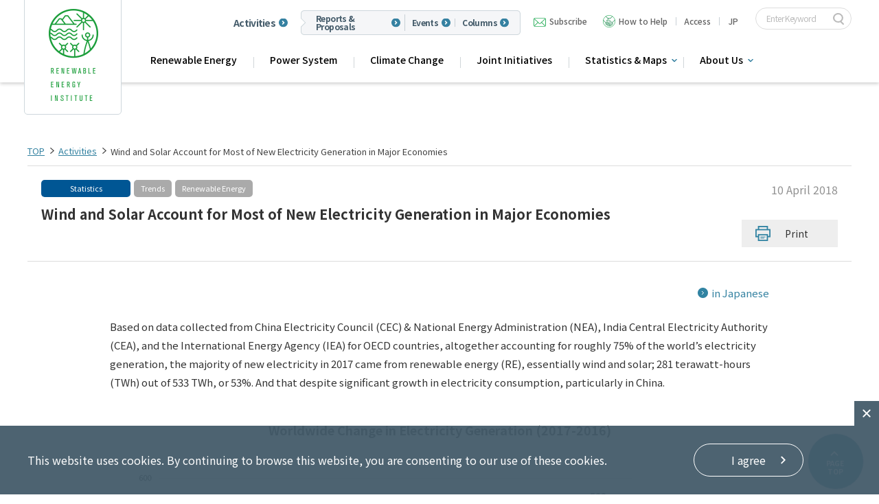

--- FILE ---
content_type: text/html
request_url: https://www.renewable-ei.org/en/activities/statistics/20180410.html
body_size: 5519
content:
<!DOCTYPE HTML>
<html lang="en">
<head prefix="og: http://ogp.me/ns# fb: http://ogp.me/ns/fb# article: http://ogp.me/ns/article#">
<meta charset="UTF-8">
<meta name="viewport" content="width=device-width,initial-scale=1.0,minimum-scale=1.0">
<meta name="format-detection" content="telephone=no">
<title>Wind and Solar Account for Most of New Electricity Generation in Major Economies | Trends | Renewable Energy Institute</title>
<meta name="description" content="Column series 'Trends' highlights key energy trends by looking into electricity statistics around the world. It draws attention to global trends regarding the energy transition centered around renewables. Graph: Worldwide Change in Electricity Generation (2017-2016)">
<meta name="keywords" content="China Electricity Council,CEC,National Energy Administration,NEA, India Central Electricity Authority,CEA,International Energy Agency,IEA,OECD countries,electricity generation,renewable energy,RE,wind,solar,electricity consumption,China,Fossil fuel,French nuclear power,pro-fossil fuel energy policy">
<link rel="apple-touch-icon-precomposed" href="/apple-touch-icon.png">
<link rel="icon" type="image/vnd.microsoft.icon" href="/favicon.ico">
<!--OGP-->
<meta property="og:title" content="Wind and Solar Account for Most of New Electricity Generation in Major Economies | Trends | Renewable Energy Institute" />
<meta property="og:type" content="website" />
<meta property="og:description" content="Column series 'Trends' highlights key energy trends by looking into electricity statistics around the world. It draws attention to global trends regarding the energy transition centered around renewables. Graph: Worldwide Change in Electricity Generation (2017-2016)" />
<meta property="og:url" content="https://www.renewable-ei.org/en/activities/statistics/20180410.html" />
<meta property="og:image" content="https://www.renewable-ei.org/en/common/img/ogp.jpg" />
<meta name="twitter:card" content="photo">
<meta name="twitter:image" content="https://www.renewable-ei.org/common/img/ogp.jpg">
<!--css-->
<link rel="stylesheet" href="/en/common/css/default.css" media="all">
<link rel="stylesheet" href="/en/common/css/base_pc.css" media="all">
<link rel="stylesheet" href="/en/common/css/base_sp.css" media="all">
<link rel="stylesheet" href="/en/common/css/base_add.css" media="all">
<!--js-->
<script src="/en/common/js/jquery-1.11.2.min.js"></script>
<script src="/en/common/js/jquery.matchHeight.js"></script>
<script src="/en/common/js/common.js"></script>
<script src="/common/js/ga.js"></script>
<!--[if lt IE 9]>
<script src="/en/common/js/html5shiv.js"></script>
<script src="/en/common/js/css3-mediaqueries.js"></script>
<![endif]-->

<!--ページ個別css-->
<link rel="stylesheet" href="/en/css/activities_pc.css" media="all">
<link rel="stylesheet" href="/en/css/activities_sp.css" media="all">
<link rel="stylesheet" href="/en/css/activities_print.css" media="print">
<!--ページ個別js-->
<script src="/js/activities.js"></script>

</head>
<body class="sub activities lower statistics">

	<div id="wrapper">
	
		<header class="header">
	<div class="headWrap">
		<div class="inner">
			<div class="headInner">
				<p class="logo">
					<a href="/en/">
						<img src="/en/common/img/logo.png" alt="RENEWABLE ENERGY INSTITUTE" class="pc">
						<img src="/en/common/img/sp/logo.png" alt="RENEWABLE ENERGY INSTITUTE" class="sp">
					</a>
				</p>
				<span class="nav02 pc">
					<a href="/en/activities" class="item large">Activities</a>
					<div class="list">
						<a href="/en/activities/?cat=reports" class="item">Reports & Proposals</a>
						<a href="/en/activities/?cat=events" class="item">Events</a>
						<a href="/en/activities/?cat=column" class="item">Columns</a>
					</div>
				</span>
				<ul class="nav01 clr">
					<li class="pc">
						<a href="https://a00.hm-f.jp/index.php?action=R1&a=429&g=2&f=3&fa_code=466d23e16accb2ee25a5dc1541cf91ec" class="contact">Subscribe</a>
					</li>
					<li class="pc">
						<a href="/en/aboutus/support_us/" class="support">How to Help</a>
					</li>
					<li class="pc bl">
						<a href="/en/aboutus/organization/#access" class="navAccess">Access</a>
					</li>
					<li class="lang clr pc bl">
						<span class="en"><a href="/"><b>JP</b></a></span>
					</li>
					<li class="searchBox">
						<!-- SiteSearch Google -->
						<form method="get" action="https://www.google.com/search">
							<input class="search-word" type="text" name="q" maxlength="255" value="" placeholder="Enter Keyword" />
							<input class="search-btn" type="submit" name="btnG">
							<input type="hidden" name="ie" value="UTF-8" />
							<input type="hidden" name="oe" value="UTF-8" />
							<input type="hidden" name="hl" value="en" />
							<input type="hidden" name="domains" value="www.renewable-ei.org" />
							<input type="hidden" name="sitesearch" value="www.renewable-ei.org" />
						</form>
						<!-- SiteSearch Google -->
					</li>
				</ul>
				<p id="gnavBtn">
					<a href="javascript:void(0)">
						<span></span>
						<span></span>
						<span></span>
					</a>
				</p>
				<ul class="navIcon sp clr">
					<li><a href="/" class="en"><span>JP</span></a></li>
					<li class="searchBtn"><span class="icon-search"></span></li>
				</ul>
			</div>
			<nav class="main-nav" id="main-nav">
				<div class="main-nav__wrapper">
					<!-- <div class="main-nav-item">
						<span>Research Fields</span>
					</div> -->
					<div class="main-nav-item main-nav-item--sub">
						<ul>
							<li>
								<a href="/en/re/">Renewable Energy</a>
							</li>
							<li>
								<a href="/en/activities/projects/powersystem.php">Power System</a>
							</li>
							<li>
								<a href="/en/climatechange/">Climate Change</a>
							</li>
							<li class="">
								<a href="/en/joint_initiatives/">Joint Initiatives</a>
								<!-- <ul class="sub-menu">
									<li><a href="/en/joint_initiatives/">Home</a></li>
									<li><a href="/en/joint_initiatives/#InnovationNetwork">Innovation Network</a></li>
									<li><a href="/en/joint_initiatives/#JCI">Japan Climate Initiative (JCI)</a></li>
									<li><a href="/en/joint_initiatives/#RE-Users">Renewable Energy Users Network (RE-Users)</a></li>
									<li><a href="/en/joint_initiatives/#RE-Users_regional">RE-Users地域連携プロジェクト</a></li>
									<li><a href="/en/joint_initiatives/#Recouncil">Cooperation with Local Governments</a></li>
									<li><a href="/en/joint_initiatives/#REaction">Activities for Renewable Energy Action</a></li>
								</ul> -->
							</li>
							<li class="btn-sub">
								<a>Statistics & Maps</a>
								<ul class="sub-menu">
									<li><a href="/en/statistics/">Home</a></li>
									<li><a href="/en/statistics/energy/">Japan Electricity Trends</a></li>
									<li><a href="/en/statistics/re/">RE Trends in Japan</a></li>
									<li><a href="/en/statistics/electricity/#demand">Power Supply & Demand</a></li>
									<li><a href="/statistics/offshoremap/?page=en">Offshore Wind Map</a></li>
									<li><a href="/en/statistics/international/">Global Electricity Trends</a></li>
								</ul>
							</li>
							<li class="btn-sub">
								<a>About Us</a>
								<ul class="sub-menu">
									<li><a href="/en/aboutus">Home</a></li>
									<li><a href="/en/aboutus/mission/">Mission</a></li>
									<li><a href="/en/aboutus/organization">Organization</a></li>
									<li><a href="/en/aboutus/activities">What We Do</a></li>
									<li><a href="/en/aboutus/executive_members/">Executive Members</a></li>
									<li><a href="/en/aboutus/team/">Team</a></li>
									<li><a href="/en/aboutus/businessfinancereport/">Activity Reports</a></li>
								</ul>
							</li>
						</ul>
					</div>
					<div class="main-nav-item btn-sub btn-sub01 sp">
						<!-- <a>Activities</a> -->
						<ul class="sub-menu">
							<li><a href="/en/activities/?cat=reports">Reports & Proposals</a></li>
							<li><a href="/en/activities/?cat=events">Events</a></li>
							<li><a href="/en/activities/?cat=column">Columns</a></li>
							<li><a href="/en/activities">Activities (all)</a></li>
						</ul>
					</div>
					
					<ul class="menu-top-sp clr sp">
						<li>
							<a href="/en/aboutus/organization/#access">Access</a>
						</li>
						<li>
							<a href="https://a00.hm-f.jp/index.php?action=R1&a=429&g=2&f=3&fa_code=466d23e16accb2ee25a5dc1541cf91ec" class="contact">Subscribe</a>
						</li>
						<li>
							<a href="/en/aboutus/support_us/" class="support">How to Help</a>
						</li>
						
					</ul>
				</div>
			</nav>
		</div>
	</div>
</header>
	
		<main>
			<div id="main">
				<div id="contents">
				
					<div class="breadcrumb">
						<ul class="clr">
							<li><a href="/en/">TOP</a></li>
							<li><a href="/en/activities/">Activities</a></li>
							<li><span>Wind and Solar Account for Most of New Electricity Generation in Major Economies</span></li>
						</ul>
					</div>
					
					<div class="mainTtl inner addBtn">
						<ul class="category clr">
							<li class="statistics">Statistics</li>
							<li class="subCategory">Trends</li>
							<li class="subCategory">Renewable Energy</li>
						</ul>
						<h1>Wind and Solar Account for Most of New Electricity Generation in Major Economies</h1>
						<p class="date">10 April 2018</p>
						<ul class="optionBtn clr">
							<li class="print pc"><a href="#" onclick="window.print(); return false;">Print</a></li>
						</ul>
					</div>
					
					<article class="inner">
						<p class="txtRightPc txtRightSp"><a href="/activities/statistics/20180410.html" class="link">in Japanese</a></p>
						
						<div class="printPage noFrame">
							<h2 class="printTtl">Wind and Solar Account for Most of New Electricity Generation in Major Economies</h2>
							
							<p>Based on data collected from China Electricity Council (CEC) &amp; National Energy Administration (NEA), India Central Electricity Authority (CEA), and the International Energy Agency (IEA) for OECD countries, altogether accounting for roughly 75% of the world’s electricity generation, the majority of new electricity in 2017 came from renewable energy (RE), essentially wind and solar; 281 terawatt-hours (TWh) out of 533 TWh, or 53%.  And that despite significant growth in electricity consumption, particularly in China.</p>
							
							<p class="figTtl">Worldwide Change in Electricity Generation (2017-2016)</p>
							<figure class="acImg txtCenterPc"><img src="img/20180410/statistics_20180410.jpg" alt="Worldwide Change in Electricity Generation (2017-2016">
							<figcaption>
							<ul class="long">
								<li><span>Notes: </span>"Thermal" includes fossils (coal, oil, and gas) and bio &amp; waste. "Hydro" includes pumped storage. And "RE" includes wind, solar, geo, marine, and other non-combustible sources. “Other OECD” does not include Israel.</li>
								<li><span>Sources: </span>CEC&amp;NEA (China), CEA (India), and IEA (Others).</li>
							</ul>
								
							</figcaption>
							</figure>
							
							<p>And that is China which has contributed the most to the RE growth (+115 TWh), followed by Europe (+59 TWh) and the US (+51 TWh). India (+19 TWh) and Japan (+16 TWh) also played a role.</p>
							
							<p>Fossil fuel electricity generation increased as well (+200 TWh) – but not everywhere. On the one hand it increased in China (+224 TWh) and India (+35 TWh), and also in Europe (+55 TWh), where hydro conditions were exceptionally adverse and French nuclear power struggles continued. On the other hand, it decreased in the US (-136 TWh), regardless of President Trump’s pro-fossil fuel energy policy, and in Japan (-20 TWh).</p>
							
							<p>Finally, growth in electricity generation from nuclear was marginal once again.</p>
							
							<p>At the global scale, data from the <a href="https://www.iea.org/geco/electricity/" target="_blank">IEA</a> indicate that renewables (including hydro and bio) accounted for about half of the world’s new electricity generation in 2017.</p>
							
						</div>
						
						<div class="pageNation clr">
							<p class="prev"><a href="/en/activities/statistics/20180330.html">Prev</a></p>
							<p class="list"><a href="../?cat=statistics&trend">Archive</a></p>
							<p class="next"><a href="/en/activities/statistics/20180614.html">Next</a></p>
						</div>

					</article>
					
					
										<section id="bnr" class="pc">
						<div class="inner">
							<h3>External Links</h3>
							<ul class="clr">
								<li><a href="https://japanclimate.org/english/" target="_blank"><img src="/common/img/bnr04.jpg" alt="JCI 気候変動イニシアティブ"></a></li>
								<li><a href="https://www.enekyo.jp/" target="_blank"><img src="/common/img/bnr05.jpg" alt="自然エネルギー協議会"></a></li>
								<li><a href="https://enekyo-city.jp/" target="_blank"><img src="/common/img/bnr06.jpg" alt="指定都市 自然エネルギー協議会"></a></li>
								<li><a href="http://www.irena.org/" target="_blank"><img src="/common/img/bnr02.jpg" alt="irelp"></a></li>
								<li><a href="https://m.geidco.org.cn/?lang=en" target="_blank"><img src="/common/img/bnr03.jpg" alt="全球能源互联网发展合作组织"></a></li>
							</ul>
						</div>
					</section><!-- /#bnr -->

					
				</div><!-- /#contents -->
			</div><!-- /#main -->
		</main>
		
		<footer class="noAgree footer footer-new">
	<div class="inner">
		<div class="footer-row">
			<div class="footer-row__left">
				<a class="footer__logo" href="/en/">
					<picture>
						<source media="(max-width: 750px)" srcset="/en/assets/images/logo_footer_sp.png">
						<img src="/en/assets/images/logo_footer.png" srcset="/en/assets/images/logo_footer@2x.png 2x" alt="">
					</picture>
				</a>
			</div>
			<div class="footer-row__right">
				 <div class="footer-grid">
					<div class="footer-grid__col">
						<div class="footer-grid__ttl">Research Fields</div>
						<ul>
							<li><a href="/en/re/">Renewable Energy</a></li>
							<li><a href="/en/activities/projects/powersystem.php">Power System</a></li>
							<li><a href="/en/climatechange/">Climate Change</a></li>
							<li><a href="/en/joint_initiatives/">Joint Initiatives</a></li>
							<li><a href="/en/statistics/">Statistics & Maps</a></li>
						</ul>
					</div>
					<div class="footer-grid__col">
						<div class="footer-grid__ttl"><a href="/en/activities/">Activities</a></div>
						<ul>
							<li><a href="/en/activities/?cat=reports">Reports & Proposals</a></li>
							<li><a href="/en/activities/?cat=events">Events</a></li>
							<li><a href="/en/activities/?cat=column">Columns</a></li>
							<li><a href="/en/activities/?cat=news">Press Releases</a></li>
						</ul>
					</div>
					<div class="footer-grid__col">
						<div class="footer-grid__ttl"><a href="/en/aboutus/">About Us</a></div>
						<ul>
							<li><a href="/en/aboutus/mission/">Mission</a></li>
							<li><a href="/en/aboutus/organization">Organization</a></li>
							<li><a href="/en/aboutus/activities">What We Do</a></li>
							<li><a href="/en/aboutus/executive_members/">Executive Members</a></li>
							<li><a href="/en/aboutus/team/">Team</a></li>
							<li><a href="/en/aboutus/businessfinancereport/">Activity Reports</a></li>
						</ul>
					</div>
					<div class="footer-grid__col">
						<ul class="distance">
							<li><a href="/en/inquiry/">Contact</a></li>
							<li><a href="/en/aboutus/organization/#access">Access</a></li>
							<li><a href="/en/recruit/">Job Opportunities</a></li>
							<li><a href="/en/aboutus/support_us/">How to Help</a></li>
							<li><a href="/en/sitemap/">Sitemap</a></li>
						</ul>
					</div>
				 </div>
			</div>
		</div>
		<div class="footer-bottom footerBtm">
			<p id="pagetop" class="fixed">
				<a href="#">
					<span>PAGE<br>TOP</span>
				</a>
			</p>
			<ul class="sns clr">
				<li><a href="https://www.youtube.com/channel/UCcq6xMq9270j7Stl6BBMbjw" target="_blank"><img src="/common/img/icon_youtube_white.png" alt="YouTube" class="pc"><img src="/common/img/sp/icon_youtube_white.png" alt="YouTube" class="sp"></a></li>
				<li><a href="https://www.ustream.tv/channel/jref-jp" target="_blank"><img src="/common/img/icon_ustream_white.png" alt="Ustream" class="pc"><img src="/common/img/sp/icon_ustream_white.png" alt="Ustream" class="sp"></a></li>
			</ul>
			<ul>
				<li><a href="/en/privacy/">Privacy Policy</a></li>
			</ul>
			<p class="copyright">Copyright©Renewable Energy Institute. <br class="sp">All Rights Reserved.</p>
		</div>
	</div>
</footer>

<div class="cookieAgree">
	<div class="inner">
		<p class="txt">This website uses cookies. By continuing to browse this website, you are consenting to our use of these cookies.</p>
		<p id="agreeBtn"><a href="javascript:void(0);"><span>I agree</span></a></p>
		<p id="closeBtn"><span class="closeIcon"></span></p>
	</div>
</div>
<script src="/common/js/cookieconsent.min.js"></script>
<script src="/js/cookieConsent.js"></script>
<script>
	(function ($) {
		$.cookieConsent();
	})(jQuery);
</script>
<div class="overlay"></div>

	</div><!-- /#wrapper -->

</body>
</html>

--- FILE ---
content_type: text/css
request_url: https://www.renewable-ei.org/en/common/css/default.css
body_size: 1188
content:
@charset "utf-8";

@import url(https://fonts.googleapis.com/earlyaccess/notosansjp.css);

/* CSS初期化のスタイルを記載 */
html, body, div, span, applet, object, iframe, h1, h2, h3, h4, h5, h6, p, blockquote, pre, a, abbr, acronym, address, big, cite, code, del, dfn, em, font, img, ins, kbd, q, s, samp, small, strike, strong, sub, sup, tt, var, b, u, i, center, dl, dt, dd, ol, ul, li, fieldset, form, label, legend, table, caption, tbody, tfoot, thead, tr, th, td, section, article, aside, hgroup, header, footer, nav, dialog, figure, menu, video, audio, mark, time, canvas, details {
	margin: 0;
	padding: 0;
	border: 0;
	outline: 0;
	vertical-align: baseline;
	background: transparent;
	font-family:'Noto Sans JP', "メイリオ", Meiryo,"ヒラギノ角ゴ Pro W3","HIragino Kaku Gothic Pro W3","HIragino Kaku Gothic Pro",Osaka,"ＭＳ Ｐゴシック", "MS P Gothic",sans-serif;
	box-sizing: border-box;
	word-break: normal;
}
section, article, aside, hgroup, header, footer, nav, dialog, figure, figcaption {
	display: block;
}
html {
	font-size: 62.5%;
}
body {
	line-height: 1;
	-webkit-text-size-adjust: 100%;
	-webkit-print-color-adjust: exact;
}
ol, ul {
	list-style: none;
}
blockquote, q {
	quotes: none;
}
blockquote:before, blockquote:after, q:before, q:after {
	content: '';
	content: none;
}
:focus { /* remember to define focus styles! */
	outline: 0;
}
ins { /* remember to highlight inserts somehow! */
	text-decoration: none;
}
del {
	text-decoration: line-through;
}
table { /* markup tables with 'cellspacing="0"' */
	border-collapse: collapse;
	border-spacing: 0;
}
main p, main li, main dt, main dd, main th, main td {
	line-height: 1.8;
}
img {
	vertical-align: bottom;
}

input, button, textarea, select {
	margin: 0;
	padding: 0;
	background: none;
	border: none;
	border-radius: 0;
	outline: none;
	-webkit-appearance: none;
	-moz-appearance: none;
	appearance: none;
}

/* link */
a:link {
	color:#333;
	text-decoration:none;
}
a:visited {
	color:#333;
	text-decoration:none;
}
a:hover {
	color:#333;
	text-decoration:none;
}
a:active {
	color:#666;
	text-decoration:none;
}

/* Clearfix */
.clr {
	/zoom : 1;
}
.clr:after {
	content : '';
	display : block;
	clear : both;
	height:0;
}

/* display:none */
.disnon {
	display: none;
}


--- FILE ---
content_type: text/css
request_url: https://www.renewable-ei.org/en/common/css/base_pc.css
body_size: 6546
content:
@charset "UTF-8";
/* keycolor */
/* font-weight */
@media print, screen and (min-width: 751px) {
  html, body {
    width: 100%;
    height: 100%;
    background: #fff;
    color: #333;
  }
  #wrapper {
    min-width: 1240px;
  }
  .inner {
    width: 1200px;
    min-width: 1200px;
    margin: 0 auto;
  }
  .sp {
    display: none !important;
  }
  /* img alphaOver */
  .alphaOver a:hover img {
    opacity: 0.7;
    filter: alpha(opacity=70);
    -ms-filter: "alpha(opacity=70)";
    -moz-opacity: 0.7;
    -khtml-opacity: 0.7;
  }
  /* -----------------------------------------------------------------------------

	header

----------------------------------------------------------------------------- */
  header {
    width: 100%;
    height: 130px;
    background: #fff;
    border-top: 2px solid #2aa447;
    position: fixed;
    top: 0;
    left: 0;
    z-index: 100;
  }
  header.fixed {
    box-shadow: 0 2px 5px rgba(0, 0, 0, 0.2);
  }
  header .headWrap {
    width: 100%;
    height: 130px;
    position: relative;
  }
  header .headWrap .headInner {
    position: relative;
  }
  header .headWrap .headInner .logo {
    width: 142px;
    height: 168px;
    background: url(../img/bg_logo.png) no-repeat;
    position: absolute;
    top: 0;
    left: -5px;
    z-index: 11;
  }
  header .headWrap .headInner .logo a {
    display: inline-block;
    margin: 13px 0 0 20px;
  }
  header .headWrap .headInner .nav01 {
    float: right;
    padding-top: 12px;
  }
  header .headWrap .headInner .nav01 li {
    color: #666;
    float: left;
    position: relative;
    padding: 0 11px;
    font-size: 1.2rem;
    font-weight: 500;
  }
  header .headWrap .headInner .nav01 li:before {
    content: "";
    width: 1px;
    height: 20px;
    background: #ddd;
    position: absolute;
    left: 0;
    top: -3px;
  }
  header .headWrap .headInner .nav01 li:last-child:after {
    content: "";
    width: 1px;
    height: 20px;
    background: #ddd;
    position: absolute;
    right: 0;
    top: -3px;
  }
  header .headWrap .headInner .nav01 li a {
    color: #666;
    font-size: 1.2rem;
    font-weight: 500;
    transition: all .3s;
    -webkit-transition: all .3s;
  }
  header .headWrap .headInner .nav01 li a:hover {
    color: #3482a1;
  }
  header .headWrap .headInner .nav01 li.lang span {
    float: left;
    padding: 0 2px;
    font-weight: 500;
  }
  header .headWrap .headInner .nav01 li.lang span b {
    font-weight: 500;
  }
  header .headWrap .headInner .nav01 li.lang span.ja:after {
    content: "/";
    display: inline-block;
    padding: 0 4px;
  }
  header .headWrap .headInner .nav01 li.lang span.active b {
    position: relative;
    display: inline-block;
    font-weight: 500;
  }
  header .headWrap .headInner .nav01 li.lang span.active b:after {
    content: "";
    width: 100%;
    height: 1px;
    display: block;
    background: #888;
    bottom: -3px;
  }
  header .headWrap .headInner .searchBox {
    display: block !important;
  }
	header .headWrap .headInner .searchBox form {
		position: relative;
	}
  header .headWrap .headInner .searchBox input {
    width: 190px;
    box-sizing: border-box;
    border-radius: 20px;
    padding: 3px 30px 3px 10px;
    border: 1px solid #ddd !important;
    background: #fff;
    position: relative;
    top: -4px;
  }
	header .headWrap .headInner .searchBox .search-btn {
		background: url(/common/img/icon_search.png) no-repeat center;
		border: none!important;
		font-size: 0;
		width: 30px;
		height: 22px;
		padding: 0;
		border-radius: 0;
		position: absolute;
		right: 0px;
		top: -3px;
		cursor: pointer;
	}
  header .headWrap .headInner .nav02 {
    clear: both;
    float: right;
    padding-top: 15px;
  }
  header .headWrap .headInner .nav02 li {
    float: left;
    position: relative;
    padding: 0 15px;
    font-size: 1.2rem;
    font-weight: 500;
  }
  header .headWrap .headInner .nav02 li a {
    font-size: 1.5rem;
    font-weight: 500;
    transition: all .3s;
    -webkit-transition: all .3s;
  }
  header .headWrap .headInner .nav02 li a span {
    position: relative;
    padding-left: 10px;
    color: #666;
  }
  header .headWrap .headInner .nav02 li a span:before {
    content: "";
    width: 13px;
    height: 14px;
    background: url(../img/icon_arrow01.png) no-repeat;
    position: absolute;
    left: -7px;
    top: 5px;
  }
  header .headWrap .headInner .nav02 li a:hover span {
    color: #3482a1;
  }
  header .headWrap .headInner .nav02 li a:hover span:before {
    background: url(../img/icon_arrow04.png) no-repeat;
  }
  header .headWrap .headInner .nav02 li.infoMailBtn,
  header .headWrap .headInner .nav02 li.supportBtn,
  header .headWrap .headInner .nav02 li.twitterBtn {
    width: 128px;
    border: 1px solid #ddd;
    border-radius: 20px;
    position: relative;
    top: -6px;
    padding: 0;
    transition: all .3s;
    -webkit-transition: all .3s;
  }
  header .headWrap .headInner .nav02 li.twitterBtn {
    width: 90px;
  }
  header .headWrap .headInner .nav02 li.infoMailBtn:hover,
  header .headWrap .headInner .nav02 li.supportBtn:hover,
  header .headWrap .headInner .nav02 li.twitterBtn:hover {
    border: 1px solid #2aa447;
  }
  header .headWrap .headInner .nav02 li.infoMailBtn a,
  header .headWrap .headInner .nav02 li.supportBtn a,
  header .headWrap .headInner .nav02 li.twitterBtn a {
    height: 23px;
    line-height: 23px;
    color: #8f8f8f;
    text-align: center;
    display: block;
    position: relative;
    padding-left: 15px;
    font-size: 1.2rem;
  }
  header .headWrap .headInner .nav02 li.infoMailBtn a:before,
  header .headWrap .headInner .nav02 li.supportBtn a:before,
  header .headWrap .headInner .nav02 li.twitterBtn a:before {
    content: "";
    display: inline-block;
    width: 23px;
    height: 23px;
    position: absolute;
    top: 0;
    left: -1px;
  }
  header .headWrap .headInner .nav02 li.infoMailBtn .mbox,
  header .headWrap .headInner .nav02 li.supportBtn .mbox,
  header .headWrap .headInner .nav02 li.twitterBtn .mbox {
    display: none;
    background: #fff;
    border: 4px solid #2aa447;
    position: absolute;
    left: -276px;
    top: 31px;
    z-index: 115;
    width: 400px;
  }
  header .headWrap .headInner .nav02 li.infoMailBtn .mbox .boxInner,
  header .headWrap .headInner .nav02 li.supportBtn .mbox .boxInner,
  header .headWrap .headInner .nav02 li.twitterBtn .mbox .boxInner {
    padding: 15px 20px 20px;
    position: relative;
  }
  header .headWrap .headInner .nav02 li.infoMailBtn .mbox .boxInner:before,
  header .headWrap .headInner .nav02 li.supportBtn .mbox .boxInner:before,
  header .headWrap .headInner .nav02 li.twitterBtn .mbox .boxInner:before {
    content: "";
    display: block;
    position: absolute;
    right: 45px;
    top: -14px;
    margin-left: -5px;
    width: 0;
    height: 0;
    border-style: solid;
    border-width: 0 7px 10px 7px;
    border-color: transparent transparent #2aa447 transparent;
  }
  header .headWrap .headInner .nav02 li.infoMailBtn .mbox .boxInner dl dt,
  header .headWrap .headInner .nav02 li.supportBtn .mbox .boxInner dl dt,
  header .headWrap .headInner .nav02 li.twitterBtn .mbox .boxInner dl dt {
    font-size: 1.8rem;
    font-weight: 500;
    padding: 8px 0 8px 38px;
    margin-bottom: 8px;
    background: url(../img/icon_mail02.png) no-repeat left center;
  }
  header .headWrap .headInner .nav02 li.infoMailBtn .mbox .boxInner dl dd,
  header .headWrap .headInner .nav02 li.supportBtn .mbox .boxInner dl dd,
  header .headWrap .headInner .nav02 li.twitterBtn .mbox .boxInner dl dd {
    font-size: 1.3rem;
    font-weight: 500;
    line-height: 1.5;
  }
  header .headWrap .headInner .nav02 li.supportBtn {
    margin-left: 14px;
  }
  header .headWrap .headInner .nav02 li.twitterBtn {
    margin-right: 14px;
  }
  header .headWrap .headInner .nav02 li.infoMailBtn a:before, header .headWrap .headInner .nav02 li.supportBtn a:before {
    background: url(../img/icon_mail.png) no-repeat;
  }
  header .headWrap .headInner .nav02 li.supportBtn a:before {
    background: url(../img/icon_support.png) no-repeat;
  }
  header .headWrap .headInner .nav02 li.twitterBtn a:before {
    background: url(../../../common/img/sp/icon_twitter_white.png) no-repeat 0 0 / 23px;
  }
  #gnav {
    width: 100%;
    height: 50px;
    background: #fff;
    position: absolute;
    bottom: 0;
    left: 0;
    border-top: 1px solid #ddd;
  }
  #gnav .gnavWrap {
    width: 1200px;
    margin: 0 auto;
    padding-left: 175px;
  }
  #gnav .gnavWrap > ul {
    position: relative;
    float: left;
  }
  #gnav .gnavWrap > ul > li {
    float: left;
  }
  #gnav .gnavWrap > ul > li > a {
    font-size: 1.5rem;
    /*font-weight: $bold;*/
    display: block;
    height: 50px;
    line-height: 50px;
    position: relative;
    letter-spacing: 0.06em;
    transition: all .3s;
    -webkit-transition: all .3s;
  }
  #gnav .gnavWrap > ul > li > a:before {
    content: "";
    display: inline-block;
    width: 1px;
    height: 20px;
    background: #ddd;
    position: absolute;
    top: 50%;
    left: 0;
    margin-top: -10px;
  }
  #gnav .gnavWrap > ul > li > a:hover span {
    color: #3482a1;
  }
  #gnav .gnavWrap > ul > li > a.noLink {
    cursor: default;
  }
  #gnav .gnavWrap > ul > li > a span {
    display: block;
    position: relative;
    padding: 0 29px;
    font-weight: 500;
    color: #666;
  }
  #gnav .gnavWrap > ul > li > a span:after {
    content: "";
    display: block;
    width: 100%;
    height: 4px;
    background: #3482a1;
    position: absolute;
    left: 0;
    bottom: 0;
    opacity: 0;
  }
  #gnav .gnavWrap > ul > li:last-child > a:after {
    content: "";
    display: inline-block;
    width: 1px;
    height: 20px;
    background: #ddd;
    position: absolute;
    top: 50%;
    right: 0;
    margin-top: -10px;
  }
  /* hover */
  #gnav .gnavWrap > ul > li.upside.active:hover > a span {
    color: #3482a1;
  }
  #gnav .gnavWrap > ul > li.upside.active:hover > a span:before {
    content: "";
    width: 0;
    height: 0;
    position: absolute;
    bottom: 0;
    left: 50%;
    margin-left: -2px;
    border-style: solid;
    border-width: 0 2.5px 7px 2.5px;
    border-color: transparent transparent #3482a1 transparent;
  }
  /* current */
  #gnav .gnavWrap > ul > li.current > a span {
    color: #3482a1;
  }
  #gnav .gnavWrap > ul > li.current > a span:after {
    opacity: 1;
  }
  #gnav .gnavWrap > ul > li.current.upside.active:hover > a span:before {
    bottom: 2px;
  }
  .subNav {
    width: 100%;
    position: absolute;
    top: 49px;
    left: 0;
    display: none;
    z-index: 90;
  }
  .subNav.active {
    z-index: 100;
  }
  .subNav ul {
    background: #3482a1;
    border-radius: 7px;
    box-shadow: 0 2px 5px rgba(0, 0, 0, 0.2);
    display: table;
    width: 100%;
  }
  .subNav ul li {
    display: table-cell;
    text-align: center;
  }
  .subNav ul li a {
    font-size: 1.3rem;
    font-weight: 500;
    display: block;
    color: #fff;
    height: 50px;
    line-height: 50px;
    position: relative;
    letter-spacing: 0.06em;
    transition: all .3s;
    -webkit-transition: all .3s;
  }
  .subNav ul li a:hover > span {
    opacity: 0.8;
  }
  .subNav ul li a > span {
    display: block;
    position: relative;
    padding: 0 20px;
    transition: all .3s;
    -webkit-transition: all .3s;
  }
  .subNav ul li a > span .new {
    background: #f47900;
    display: inline-block;
    line-height: 1;
    padding: 3px 5px 4px;
    color: #fff;
    font-size: 1.3rem;
    margin-right: 9px;
  }
  .subNav ul li + li a:before {
    content: "";
    display: inline-block;
    width: 1px;
    height: 20px;
    background: #fff;
    position: absolute;
    top: 50%;
    left: 0;
    margin-top: -10px;
  }
 .subNavJoint ul {
    width: 250px;
    margin-left: 52.5%;
  }
  .subNavAsg ul {
    width: 600px;
    margin-left: 77px;
    margin-left: 7.9%;
  }
  header.fixed .subNavJoint ul {
    margin-left: 51.3%;
  }
  header.fixed .subNavAsg ul {
    margin-left: 12%;
  }
  header.fixed .headWrap .headInner .logo {
    background: none;
    width: 200px;
    height: 80px;
  }
  header.fixed .headWrap .headInner .logo a img.pc {
    display: none;
  }
  header.fixed .headWrap .headInner .logo a img.sp {
    display: block !important;
    width: 100%;
  }
  header.fixed .headWrap #gnav .gnavWrap {
    padding-left: 0;
  }
  header.fixed .headWrap #gnav .gnavWrap > ul {
    display: table;
    width: 100%;
  }
  header.fixed .headWrap #gnav .gnavWrap > ul li {
    float: none;
    display: table-cell;
    text-align: center;
  }
  #gnav .gnavWrap > ul > li.open > a span:before {
    content: "";
    width: 0;
    height: 0;
    position: absolute;
    bottom: 2px;
    left: 50%;
    margin-left: -2px;
    border-style: solid;
    border-width: 0 2.5px 7px 2.5px;
    border-color: transparent transparent #3482a1 transparent;
  }
  /* -----------------------------------------------------------------------------

	main

----------------------------------------------------------------------------- */
  #main {
    padding-top: 130px;
  }
  #main .nonTtl {
    padding-top: 20px;
  }
  /* bnr
---------------------------------------------*/
  #bnr {
    margin-top: 100px;
    background: #d9ddde;
    padding: 40px 0 50px;
  }
  #bnr h3 {
    color: #3482a1;
    text-align: center;
    font-size: 1.8rem;
    margin-bottom: 20px;
    font-weight: 500;
  }
  #bnr ul {
    margin: 0 auto;
    text-align: center;
  }
  #bnr ul li {
    display: inline-block;
    font-size: 0;
    margin: 0 10px;
  }
  #bnr ul li a {
    display: block;
    transition: all .3s;
    -webkit-transition: all .3s;
  }
  #bnr ul li a img {
    height: 70px;
    width: auto;
  }
  #bnr ul li a:hover {
    opacity: 0.8;
  }
  #bnr ul li a:hover img {
    /*opacity: 0.7;*/
  }
  /* -----------------------------------------------------------------------------

	footer

----------------------------------------------------------------------------- */
  footer .footerTop {
    background: #3482a1;
    height: 60px;
    padding-top: 23px;
  }
  footer .footerTop ul {
    text-align: center;
  }
  footer .footerTop ul li {
    display: inline-block;
    padding: 0 20px;
    position: relative;
  }
  footer .footerTop ul li + li:before {
    content: "";
    width: 1px;
    height: 15px;
    display: inline-block;
    background: #fff;
    position: absolute;
    left: 0px;
  }
  footer .footerTop ul li a {
    color: #fff;
    font-size: 1.4rem;
    font-weight: 500;
    transition: all .3s;
    -webkit-transition: all .3s;
  }
  footer .footerTop ul li a:hover {
    opacity: 0.7;
  }
  footer .footerMid {
    background: #fff;
    padding: 50px 0;
  }
  footer .footerMid .footerNav {
    padding: 0 5px;
  }
  footer .footerMid .footerNav dl {
    width: 375px;
    float: left;
  }
  footer .footerMid .footerNav dl + dl {
    margin-left: 28px;
  }
  footer .footerMid .footerNav dl dt {
    border-bottom: 1px solid #ddd;
    padding-bottom: 17px;
    margin-bottom: 20px;
    font-size: 1.8rem;
    font-weight: 500;
    color: #3482a1;
  }
  footer .footerMid .footerNav dl dt a {
    color: #3482a1;
    font-weight: 500;
  }
  footer .footerMid .footerNav dl dt a:hover {
    text-decoration: underline;
  }
  footer .footerMid .footerNav dl dd ul li {
    margin-bottom: 10px;
  }
  footer .footerMid .footerNav dl dd ul li a {
    font-size: 1.5rem;
    font-weight: 300;
  }
  footer .footerMid .footerNav dl dd ul li a:hover {
    text-decoration: underline;
  }
  footer .footerBtm {
    border-top: 1px solid #eee;
    background: #fff;
    padding: 25px 0;
  }
  footer .footerBtm ul {
    text-align: center;
  }
  footer .footerBtm ul li {
    display: inline-block;
    margin: 0 10px;
  }
  footer .footerBtm ul li a {
    transition: all .3s;
    -webkit-transition: all .3s;
  }
  footer .footerBtm ul li a:hover {
    opacity: 0.7;
  }
  footer .footerBtm ul li a img {
    height: 25px;
    width: auto;
  }
  footer .footerBtm small {
    display: block;
    text-align: center;
    margin-top: 20px;
    color: #bbb;
    font-size: 1.1rem;
  }
  footer .footerBtm #pagetop {
    position: fixed;
    bottom: 20px;
    right: 20px;
    z-index: 100;
  }
  footer .footerBtm #pagetop a {
    transition: all .3s;
    -webkit-transition: all .3s;
  }
  footer .footerBtm #pagetop a:hover {
    opacity: 0.7;
  }
  footer .footerBtm #pagetop a img {
    width: 60px;
    height: auto;
  }
  /* -----------------------------------------------------------------------------

	下層共通

----------------------------------------------------------------------------- */
  .sub #contents {
    font-size: 1.5rem;
    line-height: 1.7;
  }
  /* mv
  ---------------------------------------------*/
  .sub #mvTtl {
    background-size: cover;
    background-position: center center;
    background-repeat: no-repeat;
    height: 200px;
  }
  .sub #mvTtl .inner {
    display: table;
    height: 200px;
  }
  .sub #mvTtl .inner .ttl {
    color: #fff;
    font-size: 3.0rem;
    font-weight: 500;
    line-height: 1.2;
    display: table-cell;
    vertical-align: middle;
  }
  .sub #mvTtl .inner .ttl span {
    display: inline-block;
    position: relative;
    top: 2px;
  }
  .sub #mvTtl .inner .ttl span img {
    width: auto;
    height: 40px;
    padding-left: 13px;
  }
  .sub #subMvTtl {
    background: #005694;
    height: 200px;
  }
  .sub #subMvTtl .inner {
    display: table;
    height: 200px;
  }
  .sub #subMvTtl .inner .ttl {
    color: #fff;
    font-size: 3.0rem;
    font-weight: 500;
    line-height: 1.2;
    display: table-cell;
    vertical-align: middle;
  }
  .sub #subMvTtl .inner .ttl span {
    display: inline-block;
    /*background: #fff;
						color: #005694;
						font-weight: 700;
						border-radius: 8px;
						line-height: 1;
						padding: 2px 13px 3px;
						margin-left: 15px;*/
    position: relative;
    top: 2px;
  }
  .sub #subMvTtl .inner .ttl span img {
    width: auto;
    height: 40px;
    padding-left: 13px;
  }
  /* breadcrumb
  ---------------------------------------------*/
  .breadcrumb {
    width: 100%;
    overflow: hidden;
  }
  .breadcrumb ul {
    max-width: 1200px;
    height: 40px;
    margin: auto;
  }
  .breadcrumb ul li {
    float: left;
    line-height: 40px;
    padding-right: 20px;
  }
  .breadcrumb ul li a {
    font-size: 1.3rem;
    display: block;
    position: relative;
    color: #3482a1;
    text-decoration: underline;
  }
  .breadcrumb ul li a:hover {
    text-decoration: none;
  }
  .breadcrumb ul li a:after {
    content: "";
    display: block;
    background: url(../img/arrow_b.png) no-repeat;
    background-size: 6px;
    width: 6px;
    height: 9px;
    position: absolute;
    top: 15px;
    right: -14px;
  }
  .breadcrumb ul li span {
    font-size: 1.3rem;
    color: #444;
  }
	/* footer
  ---------------------------------------------*/
	.sub #bnr {
		display: none;
	}
	.sub footer {
		margin-top: 100px;
	}

/* cookie使用同意表示
---------------------------------------------*/
.cookieAgree {
	width: 100%;
	position: fixed;
	background: rgba(0, 0, 0, 0.8);
	bottom: 0;
	left: 0;
	padding: 20px 0;
	z-index: 10;
}
.cookieAgree .inner {
	display: -ms-flexbox;
	display: -webkit-box;
	display: -webkit-flex;
	display: flex;
	-webkit-justify-content: space-between;
	-ms-justify-content: space-between;
	justify-content: space-between;
	-webkit-align-items: center;
	-ms-align-items: center;
	align-items: center;
}
.cookieAgree .txt {
	color: #fff;
	font-size: 1.5rem;
	line-height:1.6;
	width: 1000px;
}
.cookieAgree .txt a {
	color: #fff;
	text-decoration: underline;
}
.cookieAgree .txt a:hover {
	text-decoration: none;
}
.cookieAgree #agreeBtn {
	width: 170px;
}
.cookieAgree #agreeBtn a {
	background: #1c9e3b;
	padding: 12px 0;
	line-height: 1;
	text-align: center;
	display: block;
	color: #fff;
	transition: all .3s;
	-webkit-transition: all .3s;
	font-size: 1.5rem;
	border-radius: 60px;
}
.cookieAgree #agreeBtn a:hover {
	opacity: 0.8;
}
/*未同意フッター表示*/
footer.noAgree {
	/* padding-bottom: 100px; */
}
footer.noAgree .footerBtm #pagetop {
	bottom: 100px;
}


  /* -----------------------------------------------------------------------------

	共通パーツ

----------------------------------------------------------------------------- */
  /* ttl
  ---------------------------------------------*/
  #contents .ttl {
    font-size: 2rem;
    font-weight: 500;
    color: #444;
    padding: 10px 0 5px;
    margin-bottom: 25px;
    border-bottom: 2px solid #3482a1;
  }
  #contents .ttl02 {
    font-size: 2rem;
    font-weight: 500;
    color: #3482a1;
    padding: 10px 0 12px;
    margin-bottom: 25px;
    border-bottom: 2px solid #bbb;
  }
  #contents .ttlCenter {
    font-size: 2.3rem;
    font-weight: 500;
    text-align: center;
    margin-bottom: 30px;
  }
  #contents .ttlCenter02 {
    font-size: 2.2rem;
    font-weight: 500;
    text-align: center;
    margin-bottom: 45px;
    position: relative;
  }
  #contents .ttlCenter02:after {
    content: "";
    display: block;
    width: 40px;
    height: 1px;
    background: #3482a1;
    position: absolute;
    left: 50%;
    bottom: -20px;
    margin-left: -20px;
  }
  /* btn
  ---------------------------------------------*/
  .btn, .btn.clean, .btn.gray {
    width: 240px;
    margin: 0 auto;
  }
  .btn a, .btn.clean a, .btn.gray a {
    font-size: 1.4rem;
    display: block;
    height: 38px;
    line-height: 38px;
    text-align: center;
    background: #fff;
    text-decoration: none;
    transition: all .3s;
    -webkit-transition: all .3s;
  }
  .clean.btn a {
    background: none;
    color: #fff;
    border: 1px solid #fff;
    border-radius: 30px;
  }
  .gray.btn a {
    background: #909090;
    color: #fff;
    border-radius: 30px;
  }
  .gray.btn a:hover {
    background: #aaa;
  }

  /* anchor
  ---------------------------------------------*/
  .anchor {
    text-align: center;
    margin: 30px 0 0;
  }
  .anchor ul li {
    display: inline-block;
    margin: 0 23px;
  }
  .anchor ul li a {
    color: #3482a1;
    font-size: 1.6rem;
    font-weight: 500;
    padding: 4px 0 4px 32px;
    background: url(../img/icon_anchor.png) no-repeat left center;
    transition: all .3s;
    -webkit-transition: all .3s;
  }
  .anchor ul li a:hover {
    opacity: 0.8;
  }
  /* link
    ---------------------------------------------*/
  .download a {
	  transition: all .3s;
	  -webkit-transition: all .3s;
	  display: block;
	  padding: 0 35px 0 15px;
	}
  .download a:hover {
    color: #3482a1;
  }
  .download a span {
    position: relative;
    font-size: 1.6rem;
  }
  .download a span:before {
    content: "";
    width: 6px;
    height: 10px;
    display: block;
    background: url(../img/arrow_bl.png);
    position: absolute;
    left: -13px;
    top: 9px;
  }
   .download a span:after {
    content: "";
    width: 27px;
    height: 27px;
    display: block;
    background: url(../img/icon_xls.png) no-repeat;
    background-size: 100%;
    position: absolute;
    right: -34px;
    top: 0;
  }
  /* list
  ---------------------------------------------*/
  .notes {
    margin-top: 40px;
  }
  .notes li {
    position: relative;
    padding-left: 66px;
    font-weight: 300;
  }
  .notes li.source {
    margin-top: 15px;
  }
  .notes li span {
    position: absolute;
    left: 0;
    top: 0;
    display: inline-block;
  }
  /* hover アクション
  ---------------------------------------------*/
  .over {
    -webkit-transition: all .3s;
    transition: all .3s;
  }
  .alpha a img {
    opacity: 1;
    -webkit-transition: all .3s;
    transition: all .3s;
  }
  .alpha a:hover img {
    opacity: 0.7;
    filter: alpha(opacity=70);
    -ms-filter: "alpha(opacity=70)";
    -moz-opacity: 0.7;
    -khtml-opacity: 0.7;
  }
  .scale {
    overflow: hidden;
  }
  .scale img {
    -webkit-transition: transform 0.3s;
    transition: transform 0.3s;
  }
  .scale:hover img {
    -webkit-transform: scale(1.1, 1.1);
    transform: scale(1.1, 1.1);
  }
  /* highlights
  ---------------------------------------------*/
  .highlights .inner {
    position: relative;
    padding-bottom: 60px;
  }
  .highlights .inner h2 {
    width: 960px;
    font-size: 2.8rem;
    font-weight: 500;
    margin: 0 auto 10px !important;
  }
  .highlights .inner .categoryNav {
    /*position: absolute;
          top: 0;
          right: 0;*/
    text-align: center;
    margin-bottom: 10px;
  }
  .highlights .inner .categoryNav ul {
    /*float: right;*/
    display: inline-block;
  }
  .highlights .inner .categoryNav ul li {
    float: left;
    margin: 0 5px;
  }
  .highlights .inner .categoryNav ul li a {
    width: 207px;
    height: 45px;
    line-height: 45px;
    text-align: center;
    font-size: 1.4rem;
    color: #444;
    display: block;
    background: #aecdd9;
    position: relative;
    transition: all .3s;
    -webkit-transition: all .3s;
    border-radius: 5px;
  }
  .highlights .inner .categoryNav ul li a:before {
    content: "";
    display: block;
    width: 6px;
    height: 9px;
    background: url(../img/arrow_b.png) no-repeat;
    position: absolute;
    top: 50%;
    right: 17px;
    margin-top: -4px;
  }
  .highlights .inner .categoryNav ul li a:hover {
    opacity: 0.8;
  }
  .highlights .inner .articleList {
    width: 960px;
    margin: 0 auto;
  }
  .highlights .inner .articleList article {
    position: relative;
    border-bottom: 1px solid #ddd;
    display: none;
    transition: all .3s;
    -webkit-transition: all .3s;
  }
  .highlights .inner .articleList article.select {
    display: block;
  }
  .highlights .inner .articleList article:after {
    content: "";
    display: block;
    background: url(../img/arrow_g.png) no-repeat;
    width: 7px;
    height: 10px;
    position: absolute;
    top: 50%;
    right: 20px;
    margin-top: -5px;
  }
  .highlights .inner .articleList article a {
    padding: 20px;
    display: block;
    transition: all .3s;
    -webkit-transition: all .3s;
  }
  .highlights .inner .articleList article a:hover {
    background: #f8f8f8;
  }
  .highlights .inner .articleList article a:hover .txt {
    color: #3482a1;
  }
  .highlights .inner .articleList article a .type li {
    display: inline-block;
  }
  .highlights .inner .articleList article a .type li.category {
    width: 120px;
    border-radius: 5px;
    line-height: 25px;
    height: 25px;
    color: #fff;
    text-align: center;
    font-size: 1.3rem;
  }
  .highlights .inner .articleList article a .type li.category.events {
    background: #bbd477;
  }
  .highlights .inner .articleList article a .type li.category.reports {
    background: #3581a1;
  font-size: 1.1rem;
  }
  .highlights .inner .articleList article a .type li.category.column {
    background: #006977;
  }
  .highlights .inner .articleList article a .type li.category.related {
    background: #4d280e;
  }
  .highlights .inner .articleList article a .type li.category.news {
    background: #f3cd3c;
    color: #333;
  }
  .highlights .inner .articleList article a .type li.category.statistics {
    background: #005694;
  }
  .highlights .inner .articleList article a .type li.category.qa {
    background: #71A596;
  }
  .highlights .inner .articleList article a .type li.tag {
    font-size: 1.2rem;
    color: #888;
  }
  .highlights .inner .articleList article a .type li.category + .tag {
    margin-left: 15px;
  }
  .highlights .inner .articleList article a .type li.tag + .tag {
    margin-left: 8px;
    padding-left: 8px;
    border-left: 1px solid #ddd;
  }
  .highlights .inner .articleList article a div {
    margin: 15px 0 0 0;
    display: table;
  }
  .highlights .inner .articleList article a div .txt {
    display: table-cell;
    width: 740px;
    box-sizing: border-box;
    padding-right: 50px;
    transition: all .3s;
    -webkit-transition: all .3s;
  }
  .highlights .inner .articleList article a div .txt .name {
    display: block;
    padding: 0;
    font-size: 12px;
    color: #909090;
  }
  .highlights .inner .articleList article a div .date {
    display: table-cell;
    vertical-align: top;
    color: #909090;
    font-size: 1.4rem;
    padding-right: 25px;
  }
  .highlights .inner .articleList .articleListInner.tag01 article.tag01 {
    display: block;
  }
  .highlights .inner .articleList .articleListInner.tag01 article:not(.tag01) {
    display: none !important;
  }
  .highlights .inner .articleList .articleListInner.tag01.tag02 article:not(.tag02) {
    display: none !important;
  }
  .highlights .inner .articleList .articleListInner.tag01.tag03 article:not(.tag03) {
    display: none !important;
  }
  .highlights .inner .articleList .articleListInner.tag01.tag04 article:not(.tag04) {
    display: none !important;
  }
  .highlights .inner .articleList .articleListInner.tag01.tag05 article:not(.tag05) {
    display: none !important;
  }
  .highlights .inner .articleList .articleListInner.tag01.tag06 article:not(.tag06) {
    display: none !important;
  }
  .highlights .inner .articleList .articleListInner.tag01.tag07 article:not(.tag07) {
    display: none !important;
  }
  .highlights .inner .articleList .articleListInner.tag01.tag08 article:not(.tag08) {
    display: none !important;
  }
  .highlights .inner .articleList .articleListInner.tag02 article.tag02 {
    display: block;
  }
  .highlights .inner .articleList .articleListInner.tag02 article:not(.tag02) {
    display: none !important;
  }
  .highlights .inner .articleList .articleListInner.tag01.tag02 article:not(.tag01) {
    display: none !important;
  }
  .highlights .inner .articleList .articleListInner.tag02.tag03 article:not(.tag03) {
    display: none !important;
  }
  .highlights .inner .articleList .articleListInner.tag02.tag04 article:not(.tag04) {
    display: none !important;
  }
  .highlights .inner .articleList .articleListInner.tag02.tag05 article:not(.tag05) {
    display: none !important;
  }
  .highlights .inner .articleList .articleListInner.tag02.tag06 article:not(.tag06) {
    display: none !important;
  }
  .highlights .inner .articleList .articleListInner.tag02.tag07 article:not(.tag07) {
    display: none !important;
  }
  .highlights .inner .articleList .articleListInner.tag02.tag08 article:not(.tag08) {
    display: none !important;
  }
  .highlights .inner .articleList .articleListInner.tag03 article.tag03 {
    display: block;
  }
  .highlights .inner .articleList .articleListInner.tag03 article:not(.tag03) {
    display: none !important;
  }
  .highlights .inner .articleList .articleListInner.tag01.tag03 article:not(.tag01) {
    display: none !important;
  }
  .highlights .inner .articleList .articleListInner.tag02.tag03 article:not(.tag02) {
    display: none !important;
  }
  .highlights .inner .articleList .articleListInner.tag03.tag04 article:not(.tag04) {
    display: none !important;
  }
  .highlights .inner .articleList .articleListInner.tag03.tag05 article:not(.tag05) {
    display: none !important;
  }
  .highlights .inner .articleList .articleListInner.tag03.tag06 article:not(.tag06) {
    display: none !important;
  }
  .highlights .inner .articleList .articleListInner.tag03.tag07 article:not(.tag07) {
    display: none !important;
  }
  .highlights .inner .articleList .articleListInner.tag03.tag08 article:not(.tag08) {
    display: none !important;
  }
  .highlights .inner .articleList .articleListInner.tag04 article.tag04 {
    display: block;
  }
  .highlights .inner .articleList .articleListInner.tag04 article:not(.tag04) {
    display: none !important;
  }
  .highlights .inner .articleList .articleListInner.tag01.tag04 article:not(.tag01) {
    display: none !important;
  }
  .highlights .inner .articleList .articleListInner.tag02.tag04 article:not(.tag02) {
    display: none !important;
  }
  .highlights .inner .articleList .articleListInner.tag03.tag04 article:not(.tag03) {
    display: none !important;
  }
  .highlights .inner .articleList .articleListInner.tag05.tag04 article:not(.tag05) {
    display: none !important;
  }
  .highlights .inner .articleList .articleListInner.tag06.tag04 article:not(.tag06) {
    display: none !important;
  }
  .highlights .inner .articleList .articleListInner.tag07.tag04 article:not(.tag07) {
    display: none !important;
  }
  .highlights .inner .articleList .articleListInner.tag08.tag04 article:not(.tag08) {
    display: none !important;
  }
  .highlights .inner .articleList .articleListInner.tag05 article.tag05 {
    display: block;
  }
  .highlights .inner .articleList .articleListInner.tag05 article:not(.tag05) {
    display: none;
  }
  .highlights .inner .articleList .articleListInner.tag05.tag01 article:not(.tag01) {
    display: none !important;
  }
  .highlights .inner .articleList .articleListInner.tag05.tag02 article:not(.tag02) {
    display: none !important;
  }
  .highlights .inner .articleList .articleListInner.tag05.tag03 article:not(.tag03) {
    display: none !important;
  }
  .highlights .inner .articleList .articleListInner.tag05.tag04 article:not(.tag04) {
    display: none !important;
  }
  .highlights .inner .articleList .articleListInner.tag05.tag06 article:not(.tag06) {
    display: none !important;
  }
  .highlights .inner .articleList .articleListInner.tag05.tag07 article:not(.tag07) {
    display: none !important;
  }
  .highlights .inner .articleList .articleListInner.tag05.tag08 article:not(.tag08) {
    display: none !important;
  }
  .highlights .inner .articleList .articleListInner.tag06 article.tag06 {
    display: block;
  }
  .highlights .inner .articleList .articleListInner.tag06 article:not(.tag06) {
    display: none !important;
  }
  .highlights .inner .articleList .articleListInner.tag06.tag01 article:not(.tag01) {
    display: none !important;
  }
  .highlights .inner .articleList .articleListInner.tag06.tag02 article:not(.tag02) {
    display: none !important;
  }
  .highlights .inner .articleList .articleListInner.tag06.tag03 article:not(.tag03) {
    display: none !important;
  }
  .highlights .inner .articleList .articleListInner.tag06.tag06 article:not(.tag06) {
    display: none !important;
  }
  .highlights .inner .articleList .articleListInner.tag06.tag05 article:not(.tag05) {
    display: none !important;
  }
  .highlights .inner .articleList .articleListInner.tag06.tag07 article:not(.tag07) {
    display: none !important;
  }
  .highlights .inner .articleList .articleListInner.tag06.tag08 article:not(.tag08) {
    display: none !important;
  }
  .highlights .inner .articleList .articleListInner.tag07 article.tag07 {
    display: block;
  }
  .highlights .inner .articleList .articleListInner.tag07 article:not(.tag07) {
    display: none !important;
  }
  .highlights .inner .articleList .articleListInner.tag07.tag01 article:not(.tag01) {
    display: none !important;
  }
  .highlights .inner .articleList .articleListInner.tag07.tag02 article:not(.tag02) {
    display: none !important;
  }
  .highlights .inner .articleList .articleListInner.tag07.tag03 article:not(.tag03) {
    display: none !important;
  }
  .highlights .inner .articleList .articleListInner.tag07.tag06 article:not(.tag06) {
    display: none !important;
  }
  .highlights .inner .articleList .articleListInner.tag07.tag05 article:not(.tag05) {
    display: none !important;
  }
  .highlights .inner .articleList .articleListInner.tag07.tag06 article:not(.tag06) {
    display: none !important;
  }
  .highlights .inner .articleList .articleListInner.tag07.tag08 article:not(.tag08) {
    display: none !important;
  }
  .highlights .inner .articleList .articleListInner.tag08 article.tag08 {
    display: block;
  }
  .highlights .inner .articleList .articleListInner.tag08 article:not(.tag08) {
    display: none !important;
  }
  .highlights .inner .articleList .articleListInner.tag08.tag01 article:not(.tag01) {
    display: none !important;
  }
  .highlights .inner .articleList .articleListInner.tag08.tag02 article:not(.tag02) {
    display: none !important;
  }
  .highlights .inner .articleList .articleListInner.tag08.tag03 article:not(.tag03) {
    display: none !important;
  }
  .highlights .inner .articleList .articleListInner.tag08.tag06 article:not(.tag06) {
    display: none !important;
  }
  .highlights .inner .articleList .articleListInner.tag08.tag05 article:not(.tag05) {
    display: none !important;
  }
  .highlights .inner .articleList .articleListInner.tag08.tag06 article:not(.tag06) {
    display: none !important;
  }
  .highlights .inner .articleList .articleListInner.tag08.tag07 article:not(.tag07) {
    display: none !important;
  }
  .highlights .inner .articleList.all article {
    display: block;
  }
  .highlights .inner .articleList.events article.events {
    display: block;
  }
  .highlights .inner .articleList.events article:not(.events) {
    display: none !important;
  }
  .highlights .inner .articleList.reports article.reports {
    display: block;
  }
  .highlights .inner .articleList.reports article:not(.reports) {
    display: none !important;
  }
  .highlights .inner .articleList.column article.column {
    display: block;
  }
  .highlights .inner .articleList.column article:not(.column) {
    display: none !important;
  }
  .highlights .inner .articleList.related article.related {
    display: block;
  }
  .highlights .inner .articleList.related article:not(.related) {
    display: none !important;
  }
  .highlights .inner .articleList.release article.release {
    display: block;
  }
  .highlights .inner .articleList.release article:not(.release) {
    display: none !important;
  }
  .highlights .inner .articleList.news article.news {
    display: block;
  }
  .highlights .inner .articleList.news article:not(.news) {
    display: none !important;
  }
  .highlights .inner .articleList.statistics article.statistics {
    display: block;
  }
  .highlights .inner .articleList.statistics article:not(.statistics) {
    display: none !important;
  }
  .highlights .inner .btn {
    margin: 25px 120px 0;
    float: right;
  }
}

@media print, screen and (min-width: 751px) and (max-width: 1240px) {
	#main {
		padding-top: 0;
	}
}

@media print {
	header,
	footer,
	#bnr {
		display: none;
	}
	#main {
		padding-top: 0;
	}
}





--- FILE ---
content_type: text/css
request_url: https://www.renewable-ei.org/en/common/css/base_sp.css
body_size: 4704
content:
@charset "UTF-8";
/* keycolor */
/* font-weight */
@media screen and (max-width: 750px) {
  html, body {
    width: 100%;
    height: 100%;
    background: #fff;
    color: #333;
  }
  body.fixed {
    overflow: hidden;
    height: 100%;
    position: fixed;
  }
  img {
    width: 100%;
  }
  .pc {
    display: none !important;
  }
  /* -----------------------------------------------------------------------------

	header

----------------------------------------------------------------------------- */
  header {
    position: fixed;
    top: 0;
    width: 100%;
    height: 58px;
    z-index: 500;
  }
  header .inner {
    height: 58px;
    position: relative;
  }
  header .inner .headInner {
    border-top: 2px solid #2aa447;
    background: #fff;
    box-shadow: 0 2px 5px rgba(0, 0, 0, 0.2);
    height: 58px;
    position: relative;
    z-index: 600;
  }
  header .inner .headInner .logo {
    width: 155px;
    padding: 11px 0 0 10px;
  }
  header .inner .headInner .logo a {
    display: block;
  }
  header .inner .headInner .logo a img {
    width: 100%;
  }
  #gnav {
    position: absolute;
    top: 50px;
    transition: all .3s;
    -webkit-transition: all .3s;
  }
  #gnav.open {
    right: 0;
  }
  #gnav.open .navWrap {
    right: 0;
  }
  #gnav .gnavWrap {
    min-width: 235px;
    position: fixed;
    top: 0;
    right: -100%;
    height: 100%;
    padding: 58px 0 0;
    z-index: 100;
    overflow-y: auto;
    transition: all .3s;
    -webkit-transition: all .3s;
  }
  #gnav .gnavWrap.open {
    right: 0;
  }
  #gnav .gnavWrap > ul {
    background: #fff;
  }
  #gnav .gnavWrap > ul > li > a {
    display: block;
    padding: 0 12px;
    height: 50px;
    line-height: 50px;
    font-size: 1.3rem;
    color: #666;
    font-weight: 500;
  }
  #gnav .gnavWrap > ul > li > a span {
    display: block;
    height: 50px;
    line-height: 50px;
    position: relative;
    border-bottom: 1px solid #ddd;
  }
  #gnav .gnavWrap > ul > li .subNav {
    display: none;
  }
  #gnav .gnavWrap > ul > li .subNav li a {
    display: block;
    padding: 0 12px;
    height: 50px;
    line-height: 50px;
    font-size: 1.3rem;
    font-weight: 500;
    background: #e9f6ec;
    color: #666;
  }
  #gnav .gnavWrap > ul > li .subNav li a > span {
    display: block;
    height: 50px;
    line-height: 50px;
    position: relative;
    border-bottom: 1px solid #ddd;
    background: url(../img/sp/icon_arrow02.png) left center no-repeat;
    background-size: 16px;
    padding-left: 22px;
  }
  #gnav .gnavWrap > ul > li .subNav li a > span .new {
    background: #f47900;
    display: inline-block;
    line-height: 1;
    padding: 3px 5px 4px;
    color: #fff;
    font-size: 1.2rem;
    margin-right: 5px;
  }
  #gnav .gnavWrap > ul > li .subNav li a > span.noline {
    border-bottom: none;
  }
  #gnav .gnavWrap > ul > li:last-child > a span {
    border-bottom: none;
  }
  #gnav ul.type1 {
    background: #dae7ec;
  }
  #gnav ul.type1 span {
    padding-left: 22px;
    border-bottom: 1px solid #bdc8cd !important;
    background: url(../img/sp/icon_arrow01.png) left center no-repeat;
    background-size: 16px;
  }
  #gnav ul.type1 li:last-child span {
    border-bottom: none !important;
  }
  #gnav ul.type2 {
    background: #b4c8d6;
  }
  #gnav ul.type2 span {
    padding-left: 22px;
    border-bottom: 1px solid #9cadb9 !important;
    background: url(../img/sp/icon_arrow01.png) left center no-repeat;
    background-size: 16px;
  }
  #gnav ul.type2 ul {
    padding: 0 10px;
  }
  #gnav ul.type2 ul li {
    width: 50%;
    margin: 0 auto;
    text-align: center;
    padding: 10px 20px;
	  float: left;
  }
  #gnav ul.type2 ul li img {
    height: 50px;
    width: auto;
  }
  #gnav ul.type2 ul li + li {
    position: relative;
  }
  #gnav ul.type2 ul li + li:before {
    content: "";
    width: 1px;
    height: 50px;
    background: #9cadb9;
    display: inline-block;
    position: absolute;
    left: 0;
  }
  .mbox {
    display: none;
    position: fixed;
    width: 90%;
    background: #fff;
    border: 2px solid #2aa447;
    z-index: 600;
  }
  .mbox .boxInner {
    padding: 15px 20px 20px;
    position: relative;
  }
  .mbox .boxInner dl dt {
    font-size: 1.8rem;
    font-weight: fontM;
    padding: 8px 0 8px 38px;
    margin-bottom: 8px;
    background: url(../img/sp/icon_mail02.png) no-repeat left center;
	background-size: 32px;
  }
  .mbox .boxInner dl dd {
    font-size: 1.3rem;
    font-weight: 500;
    line-height: 1.5;
  }
   .mbox .boxInner .btn {
		margin-top: 15px;
	}
	 .mbox .boxInner .btn a {
		background: #2aa447;
		border-radius: 60px;
		color: #fff;
	}
	 .mbox .boxInner .close {
		width: 30px;
		position: absolute;
		top: -40px;
		right: 0;
	}

  .overlay {
    display: none;
    width: 100%;
    height: 100%;
    background: rgba(0, 0, 0, 0.5);
    position: fixed;
    top: 0;
    z-index: 450;
  }
	.overlay.popup {
		z-index: 500;
	}
  /* ハンバーガーメニュー
  ---------------------------------------------*/
  #gnavBtn {
    position: absolute;
    top: 17px;
    right: 14px;
  }
  #gnavBtn a,
  #gnavBtn a span {
    display: inline-block;
    transition: all .4s;
    box-sizing: border-box;
  }
  #gnavBtn a {
    position: relative;
    width: 27px;
    height: 21px;
  }
  #gnavBtn a span {
    position: absolute;
    left: 0;
    width: 100%;
    height: 2px;
    background-color: #2aa447;
    border-radius: 4px;
  }
  #gnavBtn a span:nth-of-type(1) {
    top: 0;
  }
  #gnavBtn a span:nth-of-type(2) {
    top: 9px;
  }
  #gnavBtn a span:nth-of-type(3) {
    bottom: 0;
  }
  #gnavBtn.active a span:nth-of-type(1) {
    -webkit-transform: translateY(10px) rotate(-45deg);
    transform: translateY(10px) rotate(-45deg);
  }
  #gnavBtn.active a span:nth-of-type(2) {
    opacity: 0;
  }
  #gnavBtn.active a span:nth-of-type(3) {
    -webkit-transform: translateY(-9px) rotate(45deg);
    transform: translateY(-9px) rotate(45deg);
  }
  /* navIcon search
  ---------------------------------------------*/
  .navIcon {
    position: absolute;
    top: 10px;
    right: 55px;
  }
  .navIcon li {
    display: inline-block;
    margin: 0 3px;
  }
  .navIcon li img {
    width: 34px;
    height: auto;
  }
  .searchBox {
    display: none;
    position: absolute;
    top: 100%;
    left: 0;
    width: 100%;
    text-align: center;
    background: #2aa447;
    padding: 20px 0 14px;
  }
	.searchBox form {
		position: relative;
	}
  .searchBox input.search-word {
    width: 77%;
    border-radius: 20px;
    font-size: 1.6rem;
    padding: 5px 40px 5px 10px;
    border: 1px solid #ddd !important;
    background: #fff;
    background-size: 14px;
    position: relative;
    top: -4px;
  }
	.searchBox input.search-btn {
		background: url(/common/img/sp/icon_search02.png) no-repeat center;
		background-size: 14px;
		position: absolute;
		top: -4px;
		right: 17px;
		font-size: 0;
		width: 40px;
		height: 30px;
	}
  /* -----------------------------------------------------------------------------

	main

----------------------------------------------------------------------------- */
  #main {
    padding-top: 55px;
    /*background: $bg;*/
  }
  #main .inner {
    padding: 25px 10px;
  }
  /* -----------------------------------------------------------------------------

  	footer

  ----------------------------------------------------------------------------- */
  footer {
    background: #e6ebee;
  }
  footer .footerTop {
    display: none;
  }
  footer .footerMid {
    display: none;
  }
  footer .footerBtm {
    padding: 50px 0 25px;
    position: relative;
  }
  footer .footerBtm ul {
    text-align: center;
  }
  footer .footerBtm ul li {
    display: inline-block;
    margin: 0 9px;
  }
  footer .footerBtm ul li a img {
    height: 24px;
    width: auto;
  }
  footer .footerBtm small {
    display: block;
    text-align: center;
    margin-top: 20px;
    color: #bbb;
    font-size: 1.1rem;
  }
	  footer .footerBtm #pagetop {
		position: absolute;
		bottom: 80px;
		right: 12px;
    width: 50px;
    z-index: 10;
	  }
	footer .footerBtm #pagetop.fixed {
		position: fixed;
		bottom: 12px;
	}


/* cookie使用同意表示
---------------------------------------------*/
.cookieAgree {
	width: 100%;
	position: fixed;
	background: rgba(0, 0, 0, 0.8);
	bottom: 0;
	left: 0;
	padding: 15px 10px;
	z-index: 10;
}
.cookieAgree .txt {
	color: #fff;
	font-size: 1.3rem;
	line-height:1.6;
}
.cookieAgree .txt a {
	color: #fff;
	text-decoration: underline;
}
.cookieAgree #agreeBtn {
	width: 170px;
	margin: 15px auto 0;
}
.cookieAgree #agreeBtn a {
	background: #1c9e3b;
	padding: 12px 0 13px;
	line-height: 1;
	text-align: center;
	display: block;
	color: #fff;
	font-size: 1.4rem;
	border-radius: 60px;
}
/*未同意フッター表示*/
footer.noAgree {
	/* padding-bottom: 180px; */
}
footer.noAgree .footerBtm #pagetop.fixed {
	bottom: 192px;
}

  /* -----------------------------------------------------------------------------

  	下層共通

  ----------------------------------------------------------------------------- */
  .sub #main {
    background: #fff;
  }

  .sub #contents {
    font-size: 1.4rem;
    line-height: 1.7;
  }

  .sub footer {
    /* background: #fff; */
  }
  /* -----------------------------------------------------------------------------

	下層共通

----------------------------------------------------------------------------- */
  .sub #main {
    background: #fff;
  }
  .sub #contents {
    font-size: 1.4rem;
    line-height: 1.7;
  }
  .sub footer {
    /* background: #fff; */
  }
  /* mv
  ---------------------------------------------*/
  .sub #mvTtl {
    background-size: cover;
    background-position: center center;
    background-repeat: no-repeat;
    height: 100px;
  }
  .sub #mvTtl .inner {
    display: table;
    width: 100%;
    height: 100px;
    padding: 0 10px;
  }
  .sub #mvTtl .inner .ttl {
    color: #fff;
    font-size: 1.9rem;
    font-weight: 500;
    line-height: 1.2;
    display: table-cell;
    vertical-align: middle;
  }
  .sub #mvTtl .inner .ttl span {
    display: inline-block;
    position: relative;
    top: 2px;
  }
  .sub #mvTtl .inner .ttl span img {
    width: auto;
    height: 22px;
    padding-left: 10px;
  }
  .sub #subMvTtl {
    background: #005694;
    height: 100px;
  }
  .sub #subMvTtl .inner {
    display: table;
    width: 100%;
    height: 100px;
    padding: 0 10px;
  }
  .sub #subMvTtl .inner .ttl {
    color: #fff;
    font-size: 1.9rem;
    font-weight: 500;
    line-height: 1.2;
    display: table-cell;
    vertical-align: middle;
  }
  .sub #subMvTtl .inner .ttl span {
    display: inline-block;
    /*background: #fff;
						color: #005694;
						font-weight: 700;
						border-radius: 8px;
						line-height: 1;
						padding: 2px 13px 3px;
						margin-left: 15px;*/
    position: relative;
    top: 2px;
  }
  .sub #subMvTtl .inner .ttl span img {
    width: auto;
    height: 22px;
    padding-left: 10px;
  }
  /* breadcrumb
  ---------------------------------------------*/
  .breadcrumb {
    display: none;
  }
  /* -----------------------------------------------------------------------------

	共通パーツ

----------------------------------------------------------------------------- */
  /* ttl
  ---------------------------------------------*/
  #contents .lead .inner {
    padding-bottom: 0;
  }
  #contents .ttl {
    font-size: 1.6rem;
    font-weight: 500;
    color: #444;
    padding: 10px 0 5px;
    margin-bottom: 20px;
    border-bottom: 2px solid #3482a1;
  }
  #contents .ttl02 {
    font-size: 1.8rem;
    font-weight: 500;
    color: #3482a1;
    padding: 10px 0 10px;
    margin-bottom: 15px;
    border-bottom: 2px solid #bbb;
  }
  #contents .ttlCenter {
    font-size: 1.6rem;
    font-weight: 500;
    line-height: 1.5;
    text-align: center;
    margin-bottom: 15px;
  }
  #contents .ttlCenter02 {
    font-size: 1.9rem;
    font-weight: 500;
    line-height: 1.5;
    text-align: center;
    margin-bottom: 40px;
    position: relative;
  }
  #contents .ttlCenter02:after {
    content: "";
    display: block;
    width: 30px;
    height: 1px;
    background: #3482a1;
    position: absolute;
    left: 50%;
    bottom: -16px;
    margin-left: -15px;
  }
  /* btn
  ---------------------------------------------*/
  .btn, .btn.clean, .btn.gray {
    width: 80%;
    margin: 0 auto;
  }
  .btn a, .btn.clean a, .btn.gray a {
    font-size: 1.5rem;
    display: block;
    height: 43px;
    line-height: 43px;
    text-align: center;
    background: #fff;
  }
  .clean.btn a {
    background: none;
    color: #fff;
    border: 1px solid #fff;
    border-radius: 30px;
  }
  .gray.btn a {
    background: #909090;
    color: #fff;
    border-radius: 30px;
    font-weight: 500;
  }
	/* downloadBtn
    ---------------------------------------------*/
	.downloadBtn {
		width: 60%;
		margin: 0 auto;
	}
	.downloadBtn a {
		display: block;
		padding: 10px 5px 10px 0;
		background: url(../img/icon_document_w.png) no-repeat 94% center #2aa447;
		color: #fff;
		text-align: center;
	}
  /* anchor
  ---------------------------------------------*/
  .anchor {
    text-align: center;
    margin: 30px 10px 0px;
  }
  .anchor ul {
    text-align: left;
  }
  .anchor ul li + li {
    margin-top: 7px;
  }
  .anchor ul li a {
    color: #3482a1;
    font-size: 1.4rem;
    font-weight: 500;
    padding: 4px 0 4px 20px;
    background: url(../img/sp/icon_anchor.png) no-repeat left center;
    background-size: 14px;
    letter-spacing: -0.05em;
  }
  /* list
  ---------------------------------------------*/
  .notes li {
    position: relative;
    /*padding-left: 44px;*/
    font-weight: 300;
    /*span {
				position: absolute;
				left: 0;
				top: 0;
				display: inline-block;

			}*/
  }
  .notes li.source {
    margin-top: 15px;
  }
  /* highlights
  ---------------------------------------------*/
  .highlights .inner h2 {
    font-size: 1.9rem;
    font-weight: 500;
    margin-bottom: 5px !important;
  }
  .highlights .inner .categoryNav {
    margin-bottom: 0;
  }
  .highlights .inner .categoryNav ul li {
    float: left;
    width: 48%;
    margin: 0 1% 2%;
  }
  .highlights .inner .categoryNav ul li a {
    width: 100%;
    height: 40px;
    line-height: 40px;
    text-align: center;
    font-size: 1.2rem;
    color: #444;
    display: block;
    background: #aecdd9;
    position: relative;
  border-radius: 5px;
  }
  .highlights .inner .categoryNav ul li a:before {
    content: "";
    display: block;
    width: 6px;
    height: 9px;
    background: url(../img/sp/arrow_b.png) no-repeat;
    background-size: 6px;
    position: absolute;
    top: 50%;
    right: 13px;
    margin-top: -4px;
  }
  .highlights .inner .articleList {
    margin: 0 auto;
  }
  .highlights .inner .articleList article {
    position: relative;
    border-bottom: 1px solid #ddd;
    display: none;
  }
  .highlights .inner .articleList article.select {
    display: block;
  }
  .highlights .inner .articleList article:after {
    content: "";
    display: block;
    background: url(../img/sp/arrow_g.png) no-repeat;
    background-size: 7px;
    width: 7px;
    height: 10px;
    position: absolute;
    top: 26px;
    right: 10px;
  }
  .highlights .inner .articleList article a {
    padding: 20px 0;
    display: block;
  }
  .highlights .inner .articleList article a .type li.category {
    width: 120px;
    border-radius: 5px;
    line-height: 25px;
    height: 25px;
    color: #fff;
    text-align: center;
    font-size: 1.1rem;
  }
  .highlights .inner .articleList article a .type li.category.events {
    background: #bbd477;
  }
  .highlights .inner .articleList article a .type li.category.reports {
    background: #3581a1;
  }
  .highlights .inner .articleList article a .type li.category.column {
    background: #006977;
  }
  .highlights .inner .articleList article a .type li.category.related {
    background: #4d280e;
  }
  .highlights .inner .articleList article a .type li.category.release {
    background: #ecd372;
  }
  .highlights .inner .articleList article a .type li.category.news {
    background: #ecd372;
  }
  .highlights .inner .articleList article a .type li.category.statistics {
    background: #005694;
  }
  .highlights .inner .articleList article a .type li.category.qa {
    background: #71A596;
  }
  .highlights .inner .articleList article a .type li.tag {
    font-size: 1.2rem;
    color: #888;
    margin-top: 8px;
    display: inline-block;
  }
  .highlights .inner .articleList article a .type li.tag + .tag {
    margin-left: 8px;
    padding-left: 8px;
    border-left: 1px solid #ddd;
  }
  .highlights .inner .articleList article a div {
    margin: 10px 0 0 0;
  }
  .highlights .inner .articleList article a div .date {
    color: #909090;
    position: absolute;
    top: 20px;
    left: 140px;
    display: inline-block;
    line-height: 25px;
    font-size: 1.3rem;
  }
  .highlights .inner .articleList article a div .txt .name {
    display: block;
    padding: 0;
    font-size: 12px;
    color: #909090;
  }
  .highlights .inner .articleList .articleListInner.tag01 article.tag01 {
    display: block;
  }
  .highlights .inner .articleList .articleListInner.tag01 article:not(.tag01) {
    display: none !important;
  }
  .highlights .inner .articleList .articleListInner.tag01.tag02 article:not(.tag02) {
    display: none !important;
  }
  .highlights .inner .articleList .articleListInner.tag01.tag03 article:not(.tag03) {
    display: none !important;
  }
  .highlights .inner .articleList .articleListInner.tag01.tag04 article:not(.tag04) {
    display: none !important;
  }
  .highlights .inner .articleList .articleListInner.tag01.tag05 article:not(.tag05) {
    display: none !important;
  }
  .highlights .inner .articleList .articleListInner.tag01.tag06 article:not(.tag06) {
    display: none !important;
  }
  .highlights .inner .articleList .articleListInner.tag01.tag07 article:not(.tag07) {
    display: none !important;
  }
  .highlights .inner .articleList .articleListInner.tag01.tag08 article:not(.tag08) {
    display: none !important;
  }
  .highlights .inner .articleList .articleListInner.tag02 article.tag02 {
    display: block;
  }
  .highlights .inner .articleList .articleListInner.tag02 article:not(.tag02) {
    display: none !important;
  }
  .highlights .inner .articleList .articleListInner.tag01.tag02 article:not(.tag01) {
    display: none !important;
  }
  .highlights .inner .articleList .articleListInner.tag02.tag03 article:not(.tag03) {
    display: none !important;
  }
  .highlights .inner .articleList .articleListInner.tag02.tag04 article:not(.tag04) {
    display: none !important;
  }
  .highlights .inner .articleList .articleListInner.tag02.tag05 article:not(.tag05) {
    display: none !important;
  }
  .highlights .inner .articleList .articleListInner.tag02.tag06 article:not(.tag06) {
    display: none !important;
  }
  .highlights .inner .articleList .articleListInner.tag02.tag07 article:not(.tag07) {
    display: none !important;
  }
  .highlights .inner .articleList .articleListInner.tag02.tag08 article:not(.tag08) {
    display: none !important;
  }
  .highlights .inner .articleList .articleListInner.tag03 article.tag03 {
    display: block;
  }
  .highlights .inner .articleList .articleListInner.tag03 article:not(.tag03) {
    display: none !important;
  }
  .highlights .inner .articleList .articleListInner.tag01.tag03 article:not(.tag01) {
    display: none !important;
  }
  .highlights .inner .articleList .articleListInner.tag02.tag03 article:not(.tag02) {
    display: none !important;
  }
  .highlights .inner .articleList .articleListInner.tag03.tag04 article:not(.tag04) {
    display: none !important;
  }
  .highlights .inner .articleList .articleListInner.tag03.tag05 article:not(.tag05) {
    display: none !important;
  }
  .highlights .inner .articleList .articleListInner.tag03.tag06 article:not(.tag06) {
    display: none !important;
  }
  .highlights .inner .articleList .articleListInner.tag03.tag07 article:not(.tag07) {
    display: none !important;
  }
  .highlights .inner .articleList .articleListInner.tag03.tag08 article:not(.tag08) {
    display: none !important;
  }
  .highlights .inner .articleList .articleListInner.tag04 article.tag04 {
    display: block;
  }
  .highlights .inner .articleList .articleListInner.tag04 article:not(.tag04) {
    display: none !important;
  }
  .highlights .inner .articleList .articleListInner.tag01.tag04 article:not(.tag01) {
    display: none !important;
  }
  .highlights .inner .articleList .articleListInner.tag02.tag04 article:not(.tag02) {
    display: none !important;
  }
  .highlights .inner .articleList .articleListInner.tag03.tag04 article:not(.tag03) {
    display: none !important;
  }
  .highlights .inner .articleList .articleListInner.tag05.tag04 article:not(.tag05) {
    display: none !important;
  }
  .highlights .inner .articleList .articleListInner.tag06.tag04 article:not(.tag06) {
    display: none !important;
  }
  .highlights .inner .articleList .articleListInner.tag07.tag04 article:not(.tag07) {
    display: none !important;
  }
  .highlights .inner .articleList .articleListInner.tag08.tag04 article:not(.tag08) {
    display: none !important;
  }
  .highlights .inner .articleList .articleListInner.tag05 article.tag05 {
    display: block;
  }
  .highlights .inner .articleList .articleListInner.tag05 article:not(.tag05) {
    display: none;
  }
  .highlights .inner .articleList .articleListInner.tag05.tag01 article:not(.tag01) {
    display: none !important;
  }
  .highlights .inner .articleList .articleListInner.tag05.tag02 article:not(.tag02) {
    display: none !important;
  }
  .highlights .inner .articleList .articleListInner.tag05.tag03 article:not(.tag03) {
    display: none !important;
  }
  .highlights .inner .articleList .articleListInner.tag05.tag04 article:not(.tag04) {
    display: none !important;
  }
  .highlights .inner .articleList .articleListInner.tag05.tag06 article:not(.tag06) {
    display: none !important;
  }
  .highlights .inner .articleList .articleListInner.tag05.tag07 article:not(.tag07) {
    display: none !important;
  }
  .highlights .inner .articleList .articleListInner.tag05.tag08 article:not(.tag08) {
    display: none !important;
  }
  .highlights .inner .articleList .articleListInner.tag06 article.tag06 {
    display: block;
  }
  .highlights .inner .articleList .articleListInner.tag06 article:not(.tag06) {
    display: none !important;
  }
  .highlights .inner .articleList .articleListInner.tag06.tag01 article:not(.tag01) {
    display: none !important;
  }
  .highlights .inner .articleList .articleListInner.tag06.tag02 article:not(.tag02) {
    display: none !important;
  }
  .highlights .inner .articleList .articleListInner.tag06.tag03 article:not(.tag03) {
    display: none !important;
  }
  .highlights .inner .articleList .articleListInner.tag06.tag06 article:not(.tag06) {
    display: none !important;
  }
  .highlights .inner .articleList .articleListInner.tag06.tag05 article:not(.tag05) {
    display: none !important;
  }
  .highlights .inner .articleList .articleListInner.tag06.tag07 article:not(.tag07) {
    display: none !important;
  }
  .highlights .inner .articleList .articleListInner.tag06.tag08 article:not(.tag08) {
    display: none !important;
  }
  .highlights .inner .articleList .articleListInner.tag07 article.tag07 {
    display: block;
  }
  .highlights .inner .articleList .articleListInner.tag07 article:not(.tag07) {
    display: none !important;
  }
  .highlights .inner .articleList .articleListInner.tag07.tag01 article:not(.tag01) {
    display: none !important;
  }
  .highlights .inner .articleList .articleListInner.tag07.tag02 article:not(.tag02) {
    display: none !important;
  }
  .highlights .inner .articleList .articleListInner.tag07.tag03 article:not(.tag03) {
    display: none !important;
  }
  .highlights .inner .articleList .articleListInner.tag07.tag06 article:not(.tag06) {
    display: none !important;
  }
  .highlights .inner .articleList .articleListInner.tag07.tag05 article:not(.tag05) {
    display: none !important;
  }
  .highlights .inner .articleList .articleListInner.tag07.tag06 article:not(.tag06) {
    display: none !important;
  }
  .highlights .inner .articleList .articleListInner.tag07.tag08 article:not(.tag08) {
    display: none !important;
  }
  .highlights .inner .articleList .articleListInner.tag08 article.tag08 {
    display: block;
  }
  .highlights .inner .articleList .articleListInner.tag08 article:not(.tag08) {
    display: none !important;
  }
  .highlights .inner .articleList .articleListInner.tag08.tag01 article:not(.tag01) {
    display: none !important;
  }
  .highlights .inner .articleList .articleListInner.tag08.tag02 article:not(.tag02) {
    display: none !important;
  }
  .highlights .inner .articleList .articleListInner.tag08.tag03 article:not(.tag03) {
    display: none !important;
  }
  .highlights .inner .articleList .articleListInner.tag08.tag06 article:not(.tag06) {
    display: none !important;
  }
  .highlights .inner .articleList .articleListInner.tag08.tag05 article:not(.tag05) {
    display: none !important;
  }
  .highlights .inner .articleList .articleListInner.tag08.tag06 article:not(.tag06) {
    display: none !important;
  }
  .highlights .inner .articleList .articleListInner.tag08.tag07 article:not(.tag07) {
    display: none !important;
  }
  .highlights .inner .articleList.all article {
    display: block;
  }
  .highlights .inner .articleList.events article.events {
    display: block;
  }
  .highlights .inner .articleList.events article:not(.events) {
    display: none !important;
  }
  .highlights .inner .articleList.reports article.reports {
    display: block;
  }
  .highlights .inner .articleList.reports article:not(.reports) {
    display: none !important;
  }
  .highlights .inner .articleList.column article.column {
    display: block;
  }
  .highlights .inner .articleList.column article:not(.column) {
    display: none !important;
  }
  .highlights .inner .articleList.related article.related {
    display: block;
  }
  .highlights .inner .articleList.related article:not(.related) {
    display: none !important;
  }
  .highlights .inner .articleList.release article.release {
    display: block;
  }
  .highlights .inner .articleList.release article:not(.release) {
    display: none !important;
  }
  .highlights .inner .articleList.news article.news {
    display: block;
  }
  .highlights .inner .articleList.news article:not(.news) {
    display: none !important;
  }
  .highlights .inner .articleList.statistics article.statistics {
    display: block;
  }
  .highlights .inner .articleList.statistics article:not(.statistics) {
    display: none !important;
  }
  .highlights .inner .btn {
    margin-top: 25px;
  }
}



--- FILE ---
content_type: text/css
request_url: https://www.renewable-ei.org/en/css/activities_pc.css
body_size: 7758
content:
@charset "UTF-8";
/* keycolor */
/* font-weight */
@media print, screen and (min-width: 751px) {
  /* -----------------------------------------------------------------------------

        .activities.activitiesTop（記事一覧）

    ----------------------------------------------------------------------------- */
  /* -----------------------------------------------------------------------------

        mv

    ----------------------------------------------------------------------------- */
  .activities.activitiesTop #mvTtl {
    background-image: url(../activities/img/bg_mv.jpg);
  }
  .activities.activitiesTop #mvTtl h1 {
    color: #333 !important;
	-webkit-text-shadow: 0px 0px 5px #ffffff;
    text-shadow: 0px 0px 5px #ffffff;
  }
  /* -----------------------------------------------------------------------------

        .activitiesWrap

    ----------------------------------------------------------------------------- */
  .activities.activitiesTop .activitiesWrap {
    padding: 45px 0;
  }
  /* selectCategory
    --------------------------*/
  .activities.activitiesTop #selectCategory {
    position: relative;
  }
  .activities.activitiesTop #selectCategory li {
    cursor: pointer;
    width: 168px;
    height: 45px;
    line-height: 45px;
    text-align: center;
    background: #efefef;
    float: left;
    font-size: 1.4rem;
    color: #999;
    font-weight: 600;
    transition: all .3s;
    -webkit-transition: all .3s;
  }
  .activities.activitiesTop #selectCategory li span {
    display: block;
    border-radius: 3px 3px 0 0;
  }
  .activities.activitiesTop #selectCategory li.active::after {
    content: "";
    width: 100%;
    height: 2px;
    background: #999;
    position: absolute;
    left: 0;
    bottom: -2px;
    z-index: 11;
  }
  .activities.activitiesTop #selectCategory li.active span {
    border-left: 2px solid #999;
    border-top: 2px solid #999;
    border-right: 2px solid #999;
    background: #fff;
    position: relative;
    cursor: default;
  }
  .activities.activitiesTop #selectCategory li.active:hover {
    background: #fff !important;
  }
  .activities.activitiesTop #selectCategory li.active span::after {
    content: "";
    width: 100%;
    height: 2px;
    position: absolute;
    bottom: 0px;
    left: 0;
    background: #fff;
    z-index: 12;
  }
  .activities.activitiesTop #selectCategory li + li {
    margin-left: 4px;
  }

  .activities.activitiesTop #selectCategory li.all:hover {background: #e3e3e3;}

  .activities.activitiesTop #selectCategory li.events {color: #bbd477;}
  .activities.activitiesTop #selectCategory li.events.active span {border-color: #bbd477;}
  .activities.activitiesTop #selectCategory li.events.active::after {background: #bbd477;}
  .activities.activitiesTop #selectCategory li.events:hover {background: #f4f8e9;}

  .activities.activitiesTop #selectCategory li.reports {color: #3581a1;}
  .activities.activitiesTop #selectCategory li.reports.active span {border-color: #3581a1;}
  .activities.activitiesTop #selectCategory li.reports.active::after {background: #3581a1;}
  .activities.activitiesTop #selectCategory li.reports:hover {background: #dfebf0;}

  .activities.activitiesTop #selectCategory li.column {color: #006977;}
  .activities.activitiesTop #selectCategory li.column.active span {border-color: #006977;}
  .activities.activitiesTop #selectCategory li.column.active::after {background: #006977;}
  .activities.activitiesTop #selectCategory li.column:hover {background: #d6e7e9;}

  .activities.activitiesTop #selectCategory li.related {color: #4d280e;}
  .activities.activitiesTop #selectCategory li.related.active span {border-color: #4d280e;}
  .activities.activitiesTop #selectCategory li.related.active::after {background: #4d280e;}
  .activities.activitiesTop #selectCategory li.related:hover {background: #e2dcd8;}

  .activities.activitiesTop #selectCategory li.statistics {color: #005694;}
  .activities.activitiesTop #selectCategory li.statistics.active span {border-color: #005694;}
  .activities.activitiesTop #selectCategory li.statistics.active::after {background: #005694;}
  .activities.activitiesTop #selectCategory li.statistics:hover {background: #d6e4ee;}

  .activities.activitiesTop #selectCategory li.news {color: #e0bb23;}
  .activities.activitiesTop #selectCategory li.news.active span {border-color: #e0bb23;}
  .activities.activitiesTop #selectCategory li.news.active::after {background: #e0bb23;}
  .activities.activitiesTop #selectCategory li.news:hover {background: #faf4dc;}

    /* .searchCateBox
  --------------------------*/
  .searchCateBoxWrapper {
    background: #fff;
    position: sticky;
    top: 110px;
    z-index: 10;
  }
  .searchCateBoxInner {
    width: 960px;
    margin: 0 auto;
    padding-top: 40px;
    padding-bottom: 20px;
    border-bottom: 1px solid #909090;
  }
  .searchCateBoxNote {
    width: 960px;
    margin: 0 auto;
    padding-top: 10px;
    font-size: 1.3rem;
    color: #777;
    text-align: right;
  }
  .searchCateBox {
    /* margin-top: 40px; */
  }
  .searchCateBox div {
    border: 1px solid #ccc;
    border-radius: 50px;
    width: 960px;
    margin: 0 auto;
    display: flex;
    justify-content: space-between;
    overflow: hidden;
  }
  .searchCateBox div input[type="search"] {
    font-size: 1.5rem;
    padding: 13px 0 13px 30px;
    width: calc(100% - 60px);
  }
  .searchCateBox div input[type="submit"] {
    width: 60px;
    background: #ccc;
    cursor: pointer;
    font-size: 0;
    background: url(/common/img/sp/icon_search02.png) no-repeat center;
    transition: all .3s;
    background-size: 20px;
  }
  .searchCateBox div input[type="submit"]:hover {
    background-color: #efefef;
  }
  .searchCateBox__info{
    display: block;
    margin: 10px auto 0;
    width: 900px;
  }
  /* tagBox
    --------------------------*/
  .activities.activitiesTop .flexBox_nowrap {
    display: flex;
    flex-flow: row nowrap;
    justify-content: flex-start;
    align-items: flex-start;
    margin-top: 30px;
  }
  .activities.activitiesTop .flexBox_nowrap + .flexBox_nowrap {
    margin-top: 15px;
  }
  .activities.activitiesTop .flexBox_wrap {
    display: flex;
    flex-flow: row wrap;
    justify-content: flex-start;
    align-items: flex-start;
  }
    .activities.activitiesTop .tagBox_title {
    color: #3482a1;
    display: block;
    position: relative;
    font-size: 16px;
    padding : 0 8px 0 0;
    margin: 0 18px 0 0;
    width: 102px;
  }
  .activities.activitiesTop .tagBox_title::before {
    position: absolute;
    top: 0;
    bottom: 0;
    right: 0;
    margin: auto 0;
    content:'';
    width: 2px;
    height: 18px;
    background-color: #3482a1;
  }
  .activities.activitiesTop .tagBox {
    position: relative;
    width: calc(100% - 120px);
  }
  .activities.activitiesTop .tagBox .listAdd {
    display: block;
    width: 32px;
    height: 32px;
    background: #bbb;
    position: absolute;
    top: 20px;
    right: 20px;
    cursor: pointer;
    transition: all .3s;
    -webkit-transition: all .3s;
  }
  .activities.activitiesTop .tagBox .listAdd:before {
    content: "";
    width: 16px;
    height: 1px;
    position: absolute;
    background: #fff;
    top: -webkit-calc(50% - 1px);
    top: calc(50% - 1px);
    left: 50%;
    margin-left: -8px;
  }
  .activities.activitiesTop .tagBox .listAdd:after {
    content: "";
    width: 1px;
    height: 16px;
    position: absolute;
    background: #fff;
    top: 50%;
    left: -webkit-calc(50% - 1px);
    left: calc(50% - 1px);
    margin-top: -8px;
  }
  .activities.activitiesTop .tagBox .listAdd:hover {
    opacity: 0.8;
  }
  .activities.activitiesTop .tagBox .listAdd.active:after {
    content: none;
  }
  .activities.activitiesTop .tagBox .tagListWindow {
    overflow: hidden;
    transition: all .3s;
    -webkit-transition: all .3s;
    height: auto !important;
  }
  .activities.activitiesTop .tagBox .tagListWindow .tagList li {
    display: block;
    padding: 0 13px;
    height: 25px;
    line-height: 23px;
    color: #999;
    font-size: 1.2rem;
    margin: 0 10px 10px 0;
    float: left;
    text-align: center;
    border-radius: 5px;
    background: #fff;
    cursor: pointer;
    border: 1px solid #999;
    transition: all .3s;
    -webkit-transition: all .3s;
  }
  .activities.activitiesTop .tagBox .tagListWindow .tagList li.tagActive,
  .activities.activitiesTop .tagBox .tagListWindow .tagList li:hover {
    background: #999;
    color: #fff;
  }
  /* articleList
    --------------------------*/
  .activities.activitiesTop #articleList {
    /* border-top: 1px solid #909090; */
    /* margin: 30px auto 0; */
    margin: 0 auto;
    width: 960px;
  }
  .activities.activitiesTop #articleList article {
    position: relative;
    border-bottom: 1px solid #ddd;
    display: none;
    transition: all .3s;
    -webkit-transition: all .3s;
  }
  .activities.activitiesTop #articleList article div .txt .name{
    display: block;
    padding: 0;
    font-size: 12px;
    color: #909090;
  }
  .activities.activitiesTop #articleList article.select {
    display: block;
  }
  .activities.activitiesTop #articleList article:after {
    content: "";
    display: block;
    background: url(../common/img/arrow_g.png) no-repeat;
    width: 7px;
    height: 10px;
    position: absolute;
    top: 50%;
    right: 20px;
    margin-top: -5px;
  }
  .activities.activitiesTop #articleList article a {
    padding: 20px;
    display: block;
    transition: all .3s;
    -webkit-transition: all .3s;
  }
  .activities.activitiesTop #articleList article a:hover {
    background: #f8f8f8;
  }
  .activities.activitiesTop #articleList article a:hover .txt {
    color: #3482a1;
  }
  .activities.activitiesTop #articleList article a .type li {
    display: inline-block;
  }
  .activities.activitiesTop #articleList article a .type li.category {
    width: 140px;
    border-radius: 5px;
    line-height: 25px;
    height: 25px;
    color: #fff;
    text-align: center;
    font-size: 1.3rem;
  }
  .activities.activitiesTop #articleList article a .type li.category.events {
    background: #bbd477;
  }
  .activities.activitiesTop #articleList article a .type li.category.reports {
    background: #3581a1;
  }
  .activities.activitiesTop #articleList article a .type li.category.column {
    background: #006977;
  }
  .activities.activitiesTop #articleList article a .type li.category.related {
    background: #4d280e;
  }
  .activities.activitiesTop #articleList article a .type li.category.news {
    background: #ecd372;
    color: #333;
  }
  .activities.activitiesTop #articleList article a .type li.category.statistics {
    background: #005694;
  }
  .activities.activitiesTop #articleList article a .type li.category.qa{
    background: #71A596;
  }
  .activities.activitiesTop #articleList article a .type li.tag {
    font-size: 1.2rem;
    color: #888;
  }
  .activities.activitiesTop #articleList article a .type li.category + .tag {
    margin-left: 15px;
  }
  .activities.activitiesTop #articleList article a .type li.tag + .tag {
    margin-left: 8px;
    padding-left: 8px;
    border-left: 1px solid #ddd;
  }
  .activities.activitiesTop #articleList article a div {
    margin: 15px 0 0 0;
    display: table;
  }
  .activities.activitiesTop #articleList article a div .txt {
    display: table-cell;
    width: 770px;
    box-sizing: border-box;
    padding-right: 50px;
    transition: all .3s;
    -webkit-transition: all .3s;
  }
  .activities.activitiesTop #articleList article a div .date {
    display: table-cell;
    vertical-align: top;
    color: #909090;
    font-size: 1.3rem;
    padding-right: 25px;
  }
  .activities.activitiesTop #articleList #articleListInner.tag01 article.tag01 {
    display: block;
  }
  .activities.activitiesTop #articleList #articleListInner.tag01 article:not(.tag01) {
    display: none !important;
  }
  .activities.activitiesTop #articleList #articleListInner.tag01.tag02 article:not(.tag02) {
    display: none !important;
  }
  .activities.activitiesTop #articleList #articleListInner.tag01.tag03 article:not(.tag03) {
    display: none !important;
  }
  .activities.activitiesTop #articleList #articleListInner.tag01.tag04 article:not(.tag04) {
    display: none !important;
  }
  .activities.activitiesTop #articleList #articleListInner.tag01.tag05 article:not(.tag05) {
    display: none !important;
  }
  .activities.activitiesTop #articleList #articleListInner.tag01.tag06 article:not(.tag06) {
    display: none !important;
  }
  .activities.activitiesTop #articleList #articleListInner.tag01.tag07 article:not(.tag07) {
    display: none !important;
  }
  .activities.activitiesTop #articleList #articleListInner.tag01.tag08 article:not(.tag08) {
    display: none !important;
  }
  .activities.activitiesTop #articleList #articleListInner.tag02 article.tag02 {
    display: block;
  }
  .activities.activitiesTop #articleList #articleListInner.tag02 article:not(.tag02) {
    display: none !important;
  }
  .activities.activitiesTop #articleList #articleListInner.tag01.tag02 article:not(.tag01) {
    display: none !important;
  }
  .activities.activitiesTop #articleList #articleListInner.tag02.tag03 article:not(.tag03) {
    display: none !important;
  }
  .activities.activitiesTop #articleList #articleListInner.tag02.tag04 article:not(.tag04) {
    display: none !important;
  }
  .activities.activitiesTop #articleList #articleListInner.tag02.tag05 article:not(.tag05) {
    display: none !important;
  }
  .activities.activitiesTop #articleList #articleListInner.tag02.tag06 article:not(.tag06) {
    display: none !important;
  }
  .activities.activitiesTop #articleList #articleListInner.tag02.tag07 article:not(.tag07) {
    display: none !important;
  }
  .activities.activitiesTop #articleList #articleListInner.tag02.tag08 article:not(.tag08) {
    display: none !important;
  }
  .activities.activitiesTop #articleList #articleListInner.tag03 article.tag03 {
    display: block;
  }
  .activities.activitiesTop #articleList #articleListInner.tag03 article:not(.tag03) {
    display: none !important;
  }
  .activities.activitiesTop #articleList #articleListInner.tag01.tag03 article:not(.tag01) {
    display: none !important;
  }
  .activities.activitiesTop #articleList #articleListInner.tag02.tag03 article:not(.tag02) {
    display: none !important;
  }
  .activities.activitiesTop #articleList #articleListInner.tag03.tag04 article:not(.tag04) {
    display: none !important;
  }
  .activities.activitiesTop #articleList #articleListInner.tag03.tag05 article:not(.tag05) {
    display: none !important;
  }
  .activities.activitiesTop #articleList #articleListInner.tag03.tag06 article:not(.tag06) {
    display: none !important;
  }
  .activities.activitiesTop #articleList #articleListInner.tag03.tag07 article:not(.tag07) {
    display: none !important;
  }
  .activities.activitiesTop #articleList #articleListInner.tag03.tag08 article:not(.tag08) {
    display: none !important;
  }
  .activities.activitiesTop #articleList #articleListInner.tag04 article.tag04 {
    display: block;
  }
  .activities.activitiesTop #articleList #articleListInner.tag04 article:not(.tag04) {
    display: none !important;
  }
  .activities.activitiesTop #articleList #articleListInner.tag01.tag04 article:not(.tag01) {
    display: none !important;
  }
  .activities.activitiesTop #articleList #articleListInner.tag02.tag04 article:not(.tag02) {
    display: none !important;
  }
  .activities.activitiesTop #articleList #articleListInner.tag03.tag04 article:not(.tag03) {
    display: none !important;
  }
  .activities.activitiesTop #articleList #articleListInner.tag05.tag04 article:not(.tag05) {
    display: none !important;
  }
  .activities.activitiesTop #articleList #articleListInner.tag06.tag04 article:not(.tag06) {
    display: none !important;
  }
  .activities.activitiesTop #articleList #articleListInner.tag07.tag04 article:not(.tag07) {
    display: none !important;
  }
  .activities.activitiesTop #articleList #articleListInner.tag08.tag04 article:not(.tag08) {
    display: none !important;
  }
  .activities.activitiesTop #articleList #articleListInner.tag05 article.tag05 {
    display: block;
  }
  .activities.activitiesTop #articleList #articleListInner.tag05 article:not(.tag05) {
    display: none;
  }
  .activities.activitiesTop #articleList #articleListInner.tag05.tag01 article:not(.tag01) {
    display: none !important;
  }
  .activities.activitiesTop #articleList #articleListInner.tag05.tag02 article:not(.tag02) {
    display: none !important;
  }
  .activities.activitiesTop #articleList #articleListInner.tag05.tag03 article:not(.tag03) {
    display: none !important;
  }
  .activities.activitiesTop #articleList #articleListInner.tag05.tag04 article:not(.tag04) {
    display: none !important;
  }
  .activities.activitiesTop #articleList #articleListInner.tag05.tag06 article:not(.tag06) {
    display: none !important;
  }
  .activities.activitiesTop #articleList #articleListInner.tag05.tag07 article:not(.tag07) {
    display: none !important;
  }
  .activities.activitiesTop #articleList #articleListInner.tag05.tag08 article:not(.tag08) {
    display: none !important;
  }
  .activities.activitiesTop #articleList #articleListInner.tag06 article.tag06 {
    display: block;
  }
  .activities.activitiesTop #articleList #articleListInner.tag06 article:not(.tag06) {
    display: none !important;
  }
  .activities.activitiesTop #articleList #articleListInner.tag06.tag01 article:not(.tag01) {
    display: none !important;
  }
  .activities.activitiesTop #articleList #articleListInner.tag06.tag02 article:not(.tag02) {
    display: none !important;
  }
  .activities.activitiesTop #articleList #articleListInner.tag06.tag03 article:not(.tag03) {
    display: none !important;
  }
  .activities.activitiesTop #articleList #articleListInner.tag06.tag06 article:not(.tag06) {
    display: none !important;
  }
  .activities.activitiesTop #articleList #articleListInner.tag06.tag05 article:not(.tag05) {
    display: none !important;
  }
  .activities.activitiesTop #articleList #articleListInner.tag06.tag07 article:not(.tag07) {
    display: none !important;
  }
  .activities.activitiesTop #articleList #articleListInner.tag06.tag08 article:not(.tag08) {
    display: none !important;
  }
  .activities.activitiesTop #articleList #articleListInner.tag07 article.tag07 {
    display: block;
  }
  .activities.activitiesTop #articleList #articleListInner.tag07 article:not(.tag07) {
    display: none !important;
  }
  .activities.activitiesTop #articleList #articleListInner.tag07.tag01 article:not(.tag01) {
    display: none !important;
  }
  .activities.activitiesTop #articleList #articleListInner.tag07.tag02 article:not(.tag02) {
    display: none !important;
  }
  .activities.activitiesTop #articleList #articleListInner.tag07.tag03 article:not(.tag03) {
    display: none !important;
  }
  .activities.activitiesTop #articleList #articleListInner.tag07.tag06 article:not(.tag06) {
    display: none !important;
  }
  .activities.activitiesTop #articleList #articleListInner.tag07.tag05 article:not(.tag05) {
    display: none !important;
  }
  .activities.activitiesTop #articleList #articleListInner.tag07.tag06 article:not(.tag06) {
    display: none !important;
  }
  .activities.activitiesTop #articleList #articleListInner.tag07.tag08 article:not(.tag08) {
    display: none !important;
  }
  .activities.activitiesTop #articleList #articleListInner.tag08 article.tag08 {
    display: block;
  }
  .activities.activitiesTop #articleList #articleListInner.tag08 article:not(.tag08) {
    display: none !important;
  }
  .activities.activitiesTop #articleList #articleListInner.tag08.tag01 article:not(.tag01) {
    display: none !important;
  }
  .activities.activitiesTop #articleList #articleListInner.tag08.tag02 article:not(.tag02) {
    display: none !important;
  }
  .activities.activitiesTop #articleList #articleListInner.tag08.tag03 article:not(.tag03) {
    display: none !important;
  }
  .activities.activitiesTop #articleList #articleListInner.tag08.tag06 article:not(.tag06) {
    display: none !important;
  }
  .activities.activitiesTop #articleList #articleListInner.tag08.tag05 article:not(.tag05) {
    display: none !important;
  }
  .activities.activitiesTop #articleList #articleListInner.tag08.tag06 article:not(.tag06) {
    display: none !important;
  }
  .activities.activitiesTop #articleList #articleListInner.tag08.tag07 article:not(.tag07) {
    display: none !important;
  }
  .activities.activitiesTop #articleList.all article {
    display: block;
  }
  .activities.activitiesTop #articleList.events article.events {
    display: block;
  }
  .activities.activitiesTop #articleList.events article:not(.events) {
    display: none !important;
  }
  .activities.activitiesTop #articleList.reports article.reports {
    display: block;
  }
  .activities.activitiesTop #articleList.reports article:not(.reports) {
    display: none !important;
  }
  .activities.activitiesTop #articleList.column article.column {
    display: block;
  }
  .activities.activitiesTop #articleList.column article:not(.column) {
    display: none !important;
  }
  .activities.activitiesTop #articleList.related article.related {
    display: block;
  }
  .activities.activitiesTop #articleList.related article:not(.related) {
    display: none !important;
  }
  .activities.activitiesTop #articleList.release article.release {
    display: block;
  }
  .activities.activitiesTop #articleList.release article:not(.release) {
    display: none !important;
  }
  .activities.activitiesTop #articleList.news article.news {
    display: block;
  }
  .activities.activitiesTop #articleList.news article:not(.news) {
    display: none !important;
  }
  .activities.activitiesTop #articleList.statistics article.statistics {
    display: block;
  }
  .activities.activitiesTop #articleList.statistics article:not(.statistics) {
    display: none !important;
  }
  /* -----------------------------------------------------------------------------

        .activities.lower（下層共通）

    ----------------------------------------------------------------------------- */
  /* -----------------------------------------------------------------------------

        header lower

    ----------------------------------------------------------------------------- */
  .activities.lower header .subNavJoint ul {
    margin-left: 51.3%;
  }
  .activities.lower header .subNavAsg ul {
    margin-left: 12%;
  }
  .activities.lower header {
    box-shadow: 0 2px 5px rgba(0, 0, 0, 0.2);
  }
  /* .activities.lower header .headWrap .headInner .logo {
    background: none;
    width: 240px;
    height: 80px;
  }
  .activities.lower header .headWrap .headInner .logo a img.pc {
    display: none;
  }
  .activities.lower header .headWrap .headInner .logo a img.sp {
    display: block !important;
    width: 100%;
  } */
  .activities.lower header .headWrap #gnav .gnavWrap {
    padding-left: 0;
  }
  .activities.lower header .headWrap #gnav .gnavWrap > ul {
    display: table;
    width: 100%;
  }
  .activities.lower header .headWrap #gnav .gnavWrap > ul li {
    float: none;
    display: table-cell;
    text-align: center;
  }
  /* -----------------------------------------------------------------------------

        contents

    ----------------------------------------------------------------------------- */
  .activities.lower #contents {
    margin-top: 30px;
  }
  /* -----------------------------------------------------------------------------

        mainTtl

    ----------------------------------------------------------------------------- */
  .activities.lower .mainTtl {
    border-top: 1px solid #ddd;
    border-bottom: 1px solid #ddd;
    padding: 20px;
    position: relative;
    /*category*/
    /*date*/
    /*optionBtn*/
  }
  .activities.lower .mainTtl.addBtn {
    min-height: 140px;
  }
  .activities.lower .mainTtl .category li {
    width: 130px;
    border-radius: 5px;
    line-height: 25px;
    height: 25px;
    color: #fff;
    text-align: center;
    font-size: 1.1rem;
    float: left;
  }
  .activities.lower .mainTtl .category li.events {
    background: #bbd477;
  }
  .activities.lower .mainTtl .category li.reports {
    background: #3581a1;
  }
  .activities.lower .mainTtl .category li.column {
    background: #006977;
  }
  .activities.lower .mainTtl .category li.related {
    background: #4d280e;
  }
  .activities.lower .mainTtl .category li.news {
    background: #ecd372;
    color: #333;
  }
  .activities.lower .mainTtl .category li.statistics {
    background: #005694;
  }
  .activities.lower .mainTtl .category li.subCategory {
    background: #aaa;
    font-size: 1.1rem;
    width: auto;
    padding: 0 10px;
  }
  .activities.lower .mainTtl .category li + li {
    margin-left: 5px;
  }
  .activities.lower .mainTtl h1 {
    margin-top: 12px;
    font-size: 2.0rem;
    line-height: 1.3;
  }
  .activities.lower .mainTtl h1 span {
    font-size: 1.4rem;
  }
  .activities.lower .mainTtl .date {
    position: absolute;
    top: 20px;
    right: 20px;
    text-align: right;
    font-size: 1.6rem;
    color: #909090;
  }
  .activities.lower .mainTtl .language {
    position: absolute;
    bottom: -2px;
    right: 20px;
    text-align: right;
  }
  .activities.lower .mainTtl .language .link {
	color: #3482a1;
    display: inline-block;
    padding: 2px 0 2px 20px;
    background: url(../common/img/icon_arrow03.png) no-repeat left 8px;
  }
  .activities.lower .mainTtl .language .link:hover {
	text-decoration: underline;
  }
  .activities.lower .mainTtl .optionBtn {
    position: absolute;
    right: 20px;
    bottom: 20px;
  }
  .activities.lower .mainTtl .optionBtn li {
    width: 140px;
    float: right;
  }
	.activities.lower .mainTtl .optionBtn li.report {
		width: 160px;
	}
  .activities.lower .mainTtl .optionBtn li + li {
    margin-right: 10px;
  }
  .activities.lower .mainTtl .optionBtn li a {
    display: block;
    height: 40px;
    line-height: 40px;
    text-align: center;
    font-size: 1.4rem;
    padding: 0 0 0 20px;
    transition: all .3s;
    -webkit-transition: all .3s;
  }
  .activities.lower .mainTtl .optionBtn li a:hover {
    opacity: 0.8;
  }
  .activities.lower .mainTtl .optionBtn li.print a {
    background: url(../common/img/icon_btn_print.png) no-repeat 20px center #eee;
  }
  .activities.lower .mainTtl .optionBtn li.pdf a {
    background: url(../common/img/icon_btn_pdf.png) no-repeat 34px center #eee;
  }
	 .activities.lower .mainTtl .optionBtn li.report.pdf a {
    background-position: 17px center;
  }
  .activities.lower.reports .mainTtl {
    padding: 20px 170px 20px 20px;
  }
  /* -----------------------------------------------------------------------------

        article

    ----------------------------------------------------------------------------- */
  .activities.lower article {
    margin: 30px auto;
    width: 960px;
    min-width: 960px;
    /* link
				--------------------------*/
    /* linkPdf
				--------------------------*/
    /* CustomHeightlinkPdf
				--------------------------*/
    /* linkVideo
				--------------------------*/
    /* .printTtl
				--------------------------*/
    /* subTtl
				--------------------------*/
    /* subTtl02
				--------------------------*/
    /* sup
				--------------------------*/
    /* listNumer
				------------------ */
    /* Table
				---------------------*/
    /* caption
				--------------------------*/
    /* defalutTable
				--------------------------*/
    /* timeTable
				--------------------------*/
    /* detailTable
				--------------------------*/
    /* btnArea
				--------------------------*/
    /* pageNation
				--------------------------*/
    /* entryBtn
				--------------------------*/
    /* printPage
				--------------------------*/
    /* profWrp
				--------------------------*/
    /* itemBox
				--------------------------*/
    /* margin bottom 20px
				--------------------------*/
  }
  .activities.lower article p {
    margin: 20px 0;
  }
  .activities.lower article p.date {
    text-align: right;
  }
  .activities.lower article .red {
    color: red;
  }
  .activities.lower article a {
    color: #3482a1;
  }
  .activities.lower article a:hover {
    text-decoration: underline;
  }
  .activities.lower article .figTtl {
    text-align: center;
	font-weight: bold;
	font-size: 1.8rem;
	margin-top: 40px;
	margin-bottom: 0;
  }
  .activities.lower article .acImg {
    margin: 20px 0 0 0;
  }
  .activities.lower article .acImg.floatRightPc {
    float: right;
    width: 230px;
    margin-bottom: 15px;
    margin-left: 25px;
  }
  .activities.lower article .acImg img {
    max-width: 100%;
  }
  .activities.lower article .acImg figcaption {
    display: block;
    margin-top: 5px;
    font-size: 1.3rem;
  }
  .activities.lower article .acImg figcaption ul {
    width: 620px;
    text-align: left;
    margin: 0 auto 30px;
  }
  .activities.lower article .acImg figcaption ul li {
    position: relative;
	padding-left: 60px;
  }
  .activities.lower article .acImg figcaption ul li span {
    position: absolute;
	left: 0;
	width: 55px;
    text-align: right;
  }
	.activities.lower article .acImg figcaption ul.long {
		width: 100%;
	}

  .activities.lower article .link {
    color: #3482a1;
    display: inline-block;
    padding: 2px 0 2px 20px;
    background: url(../common/img/icon_arrow03.png) no-repeat left 8px;
  }
  .activities.lower article .link:hover {
    text-decoration: underline;
  }
	.activities.lower article span.link {
		color: #333;
	}
	.activities.lower article span.link:hover {
		text-decoration: none;
	}
  .activities.lower article .linkPdf {
    color: #3482a1;
    display: inline-block;
    padding: 2px 20px 2px 0;
    background: url(../common/img/icon_pdf.png) no-repeat right 4px;
	text-indent: 0;
  }
  .activities.lower article .linkPdf:hover {
    text-decoration: underline;
  }
	.activities.lower article .pdfList .linkPdf {
		padding: 2px 0 2px 20px;
		background-position: left 7px;
	}
  .activities.lower article .CustomHeightlinkPdf {
    padding: 7px 20px 2px 0;
  }
	.activities.lower article .linkPdfArea a {
	display: inline-block;
	padding: 4px 0 4px 50px;
	line-height: 1.5;
	background: url(../common/img/img_download_pdf.png) no-repeat left center;
  }
	.activities.lower article .linkPdfArea.thumbnail a {
		background-position: left center;
		background-repeat: no-repeat;
		padding: 18px 0 18px 50px;
	}
	.activities.lower article .linkPdfArea a:hover {
		text-decoration: underline;
  }
  .activities.lower article .linkVideo {
    color: #3482a1;
    display: inline-block;
    padding: 2px 20px 2px 0;
    background: url(../common/img/icn_movie.gif) no-repeat right 7px;
  }
  .activities.lower article .linkVideo:hover {
    text-decoration: underline;
  }
  .activities.lower article .linkBtn {
    color: #fff;
    display: inline-block;
	text-align: center;
    padding: 2px 15px;
    background: #3482a1;
	border-radius: 5px;
	margin: 0 0 0 5px;
  }
  .activities.lower article .linkBtn:hover {
    opacity: 0.8;
    text-decoration: none;
  }  .activities.lower article .printTtl {
    display: none;
  }
  .activities.lower article .ttl {
     margin: 50px 0 20px;
  }
  .activities.lower article .subTtl {
    margin: 40px 0 20px;
    font-weight: 500;
    font-size: 1.8rem;
    border-bottom: 1px solid #ddd;
    padding-bottom: 10px;
  }
  .activities.lower article .subTtl > span {
    padding: 0 0 0 10px;
    border-left: 5px solid #3482a1;
    display: inline-block;
  }
  .activities.lower article .subTtl > span .sub {
    font-size: 1.4rem;
  }
  .activities.lower article .subTtl > span .note {
	  font-size: 1.4rem;
	  font-weight: normal;
	  margin-left: 15px;
  }
  .activities.lower article .subTtl02 {
    margin: 30px 0 10px;
    font-weight: 500;
    font-size: 1.6rem;
    border-bottom: 1px solid #ddd;
    padding-bottom: 5px;
  }
  .activities.lower article p sup {
    font-size: 1.1rem;
    vertical-align: top;
    display: inline-block;
    margin: 0 5px;
  }
  .activities.lower article .listNumber {
    list-style: none;
  }
  .activities.lower article .listNumber li {
    list-style: none;
    position: relative;
    padding-left: 20px;
  }
  .activities.lower article .listNumber li .number {
    display: inline-block;
    position: absolute;
    left: 0;
    top: 0;
  }
	.activities.lower article  img.logo {
		vertical-align: middle;
	}
  .activities.lower article .tableCt {
    border: 0;
    border-collapse: collapse;
  }
  .activities.lower article .tableCt th,
  .activities.lower article .tableCt td {
    border: 1px solid #999;
    padding: 2px;
    font-size: 12px;
  }
  .activities.lower article .tableCt th {
    font-weight: normal;
    background-color: #c7c7c7;
  }
  .activities.lower article .tableCaption {
    font-size: 12px;
  }
  .activities.lower article .caption {
    margin: 40px 0 0 0;
    border-top: 1px solid #333;
    padding: 20px 0 0 0;
  }
  .activities.lower article .caption li {
    text-indent: -0.5em;
    padding-left: 1em;
    font-size: 1.2rem;
  }
  .activities.lower article .caption li + li {
    margin-top: 5px;
  }
  .activities.lower article .caption li sup {
    font-size: 1.2rem;
    vertical-align: top;
    display: inline-block;
    padding-right: 0.5em;
  }
  .activities.lower article .timeTable {
    width: 100%;
    border-top: 1px solid #ddd;
    border-left: 1px solid #ddd;
    margin: 20px 0 0 0;
  }
  .activities.lower article .timeTable td, .activities.lower article .timeTable th {
    border-bottom: 1px solid #ddd;
    border-right: 1px solid #ddd;
  }
  .activities.lower article .timeTable th {
    background: #e6ebec;
    text-align: center;
    padding: 7px;
    vertical-align: middle;
  }
  .activities.lower article .timeTable td {
    padding: 15px;
    box-sizing: border-box;
    vertical-align: top;
  }
  .activities.lower article .timeTable td p {
    margin: 0;
  }
  .activities.lower article .timeTable td p b {
    font-weight: 800;
  }
  .activities.lower article .timeTable td p + p {
    margin-top: 30px;
  }
  .activities.lower article .timeTable td.time {
    width: 195px;
    vertical-align: middle;
  }
  .activities.lower article .timeTable td.movieBox {
    width: 380px;
  }
  .activities.lower article .timeTable td.movieBox iframe {
    width: 350px;
    margin: 0 auto;
  }
  .activities.lower article .timeTable td.movieBox p {
    margin: 0;
    line-height: 1;
  }
  .activities.lower article .timeTable td.movieBox p.img img {
    max-width: 350px;
    height: auto;
  }
  .activities.lower article .timeTable td.movieBox p.caption {
    display: block;
    font-size: 1.1rem;
    margin-top: 7px !important;
    line-height: 1.3;
  }
  .activities.lower article .timeTable td.movieBox > p + p {
    margin-top: 25px;
  }
	.activities.lower article .timeTable td ul li {
		line-height: 1.4;
  }
	.activities.lower article .timeTable td ul li + li {
		margin-top: 8px;
  }
  .activities.lower article .timeTable td.movieBox.alignMiddle {
    vertical-align: middle;
  }
  .activities.lower article .timeTable td.customWith {
    width: 160px;
  }
  .activities.lower article .timeTable td.noBorderBottom {
    border-bottom: 0;
  }
  .activities.lower article .timeTable.col2 .time {
    text-align: center;
  }
  .activities.lower article .detailTable {
    margin: 20px 0 0 0;
  }
  .activities.lower article .detailTable th {
    font-weight: 800;
    padding: 5px 0;
    width: 100px;
    box-sizing: border-box;
    border-right: 1px solid #ddd;
    text-align: left;
  }
  .activities.lower article .detailTable th.customWith {
    width: 150px;
  }
  .activities.lower article .detailTable td {
    padding: 5px 0 5px 20px;
  }
  .activities.lower article .detailTable td .red {
    color: red;
  }
  .activities.lower article .btnArea {
    margin: 40px 0 0 0;
  }
.activities.lower article .btnArea p {
    width: 470px;
    margin-top:0;
  }
  .activities.lower article .btnArea p a {
    display: table;
    width: 100%;
    height: 80px;
    font-size: 14px;
    line-height: 1.5;
    background: url(../common/img/arrow_b.png) no-repeat 96% center #eee;
    color: #333;
    transition: all .3s;
    -webkit-transition: all .3s;
  }
  .activities.lower article .btnArea p a:hover {
    opacity: 0.8;
    text-decoration: none;
  }
  .activities.lower article .btnArea p a > span {
    display: table-cell;
    vertical-align: middle;
    padding: 10px 50px 10px 10px;
    word-break: break-word;
  }
  .activities.lower article .btnArea p a > span.thumb {
    width: 77px;
    padding-right: 0;
    text-align: center;
  }
  .activities.lower article .btnArea p.thumnail span img {
    height: 57px;
    width: auto;
  }
  .activities.lower article .btnArea p.pdf span {
    padding: 10px 50px 10px 86px;
    background: url(../common/img/img_download_pdf.png) no-repeat 20px center;
  }
  .activities.lower article .btnArea.two p:nth-child(2n+1) {
    float: left;
  }
  .activities.lower article .btnArea.two p:nth-child(2n) {
    float: right;
  }
  .activities.lower article .btnArea.two p:nth-child(n+3) {
    margin-top:20px;
  }
  .activities.lower article .pageNation {
    margin: 80px auto 0;
    text-align: center;
  }
  .activities.lower article .pageNation p {
    display: inline-block;
    margin: 0 10px;
  }
  .activities.lower article .pageNation p a {
    display: block;
    height: 40px;
    line-height: 40px;
    text-align: center;
    font-size: 1.4rem;
    background-color: #909090;
    color: #fff;
    transition: all .3s;
    -webkit-transition: all .3s;
  }
  .activities.lower article .pageNation p a:hover {
    opacity: 0.8;
    text-decoration: none;
  }
  .activities.lower article .pageNation p.prev a {
    width: 110px;
    background: url(../common/img/arrow_w_left.png) no-repeat 9% center #909090;
    padding-left: 10px;
  }
  .activities.lower article .pageNation p.next a {
    width: 110px;
    background: url(../common/img/arrow_w.png) no-repeat 90% center #909090;
    padding-right: 10px;
  }
	.activities.lower article .pageNation.first p.list {
		margin-left: 150px;
  }
  .activities.lower article .pageNation p.list a {
    width: 170px;
  }
  .activities.lower article .entryBtn {
    width: 240px;
    margin: 40px auto 0;
  }
  .activities.lower article .entryBtn a {
    display: block;
    color: #fff;
    padding: 15px 0;
    text-align: center;
    background: url(../common/img/arrow_w.png) no-repeat 90% center #3482a1;
    transition: all .3s;
    -webkit-transition: all .3s;
  }
  .activities.lower article .entryBtn a:hover {
    opacity: 0.8;
    text-decoration: none;
  }
  .activities.lower article .printPage {
    padding: 30px 40px;
    margin: 20px 0 0 0;
    border: 1px solid #ddd;
  }
	.activities.lower article .borderBox {
    padding: 30px 40px;
    margin: 20px 0 0 0;
    border: 1px solid #ddd;
  }
  .activities.lower article .printPage.noBorder {
    border: none;
    margin: 0;
    padding: 15px 0;
  }
	.activities.lower article .printPage:first-child,
	.activities.lower article .borderBox:first-child{
		padding: 0;
	}
	.activities.lower article .printPage p:first-child,
	.activities.lower article .printPage .printTtl + p,
	.activities.lower article .borderBox p:first-child,
	.activities.lower article .borderBox .printTtl + p	{
		margin-top: 0;
	}
  .activities.lower article .printPage .subTtl,
	.activities.lower article .borderBox .subTtl{
    margin-top: 0;
  }
  .activities.lower article .printPage p,
	.activities.lower article .borderBox p {
    margin-left: 0;
    margin-right: 0;
  }
  .activities.lower article .printPage.noFrame,
	.activities.lower article .borderBox.noFrame{
    padding: 0;
    margin: 0;
    border: 0;
  }
  .activities.lower article .printPage.noFrame .subTtl,
	.activities.lower article .borderBox.noFrame .subTtl{
    margin-top: 40px;
  }

  .activities.lower article .profWrp {
    margin: 20px 0 0 0;
  }
  .activities.lower article .profWrp > li {
    padding: 30px 0;
    border-bottom: 1px dashed #aaa;
  }
  .activities.lower article .profWrp > li:first-child {
    padding-top: 0;
  }
  .activities.lower article .profWrp > li figure {
    float: left;
    margin-top: 7px;
  }
  .activities.lower article .profWrp > li figure.figureRight {
    float: right;
  }
  .activities.lower article .profWrp > li figure.figureRight img {
    width: auto;
  }
  .activities.lower article .profWrp > li figure img {
    width: 142px;
    height: auto;
  }
  .activities.lower article .profWrp > li .txt {
    width: 770px;
    float: right;
  }
  .activities.lower article .profWrp > li .txt dt b {
    font-weight: 800;
  }
  .activities.lower article .profWrp > li .txt dd {
    margin-top: 20px;
  }
  .activities.lower article .profWrp > li .txt dd li {
    display: table;
  }
  .activities.lower article .profWrp > li .txt dd li span {
    display: table-cell;
    width: 5em;
  }
  .activities.lower article .profWrp > li .txtLeft {
    width: 710px;
    float: left;
  }
  .activities.lower article .profWrp > li .txtLeft dt b {
    font-weight: 800;
  }
  .activities.lower article .profWrp > li .txtLeft dd {
    margin-top: 20px;
  }
  .activities.lower article .profWrp > li .txtLeft dd li {
    display: table;
  }
  .activities.lower article .profWrp > li .txtLeft dd li span {
    display: table-cell;
    width: 5em;
  }
  .activities.lower article ul.list {
    padding-left: 40px;
    list-style: disc;
  }
  .activities.lower article .itemBox {
    margin-top: 10px;
  }
  .activities.lower article .itemBox ul {
    list-style: none;
  }
  .activities.lower article .itemBox ul li {
    float: left;
    width:120px;
    margin-right: 20px;
  }
  .activities.lower article .itemBox ul li:nth-child(7n) {
    margin-right: 0;
  }
  .activities.lower article .itemBox ul li:nth-child(n+8) {
    margin-top: 10px;
  }
  .activities.lower article .itemBox ul li figure:hover {
    opacity: 0.6;
  }
  .activities.lower article .itemBox ul li span {
    font-size: 12px;
    display: block;
    line-height: 1.3;
    margin-top: 7px;
  }
  .activities.lower article .itemBox img:hover {
    opacity: 0.6;
  }
  .activities.lower article .imgTxtBox {
    margin:20px 0 0 0;
  }
	.activities.lower article .imgTxtBox figure {
		float: left;
	}
	.activities.lower article .imgTxtBox p {
		float: left;
		margin-left: 15px;
		margin-top:0;
		width: 700px;
	}
  .activities.lower article .marginBt20 {
    margin-bottom: 0px;
  }
  .activities.lower .mainBt {
    width: 960px;
    min-width: 960px;
  }

	.activities.lower p.language {
		text-align: right;
		margin-bottom: 20px;
	}
   /*contentsList
	--------------------------*/
	.activities.lower .contentsList li + li {
		margin-top: 10px;
	}
	.activities.lower .contentsList li > ul {
		margin-left: 2em;
	}
	/*notes
	--------------------------*/
	.activities.lower .notes {
		font-size: 1.2rem;
	}
  /* 調整用CSS
	--------------------------*/
  .noMgT {
    margin-top: 0 !important;
  }
  .noMgL {
    margin-left: 0 !important;
  }
  .noMgR {
    margin-right: 0 !important;
  }
  .noMgB {
    margin-bottom: 0 !important;
  }
  .txtCenterPc {
    text-align: center !important;
  }
  .txtLeftPc {
    text-align: left !important;
  }
  .txtRightPc {
    text-align: right !important;
  }
   .BoxCenter700 {
		width: 700px;
		margin: 0 auto;
   }
   .fnt_italic {
    font-style: italic;
   }
  .txt_brb {
	  text-decoration: underline;
   }
   .mgT20 {
		margin-top: 20px!important;
	}
	.mgT30 {
		margin-top: 30px!important;
	}
	.mgT40 {
		margin-top: 40px!important;
	}
   	/*ほむぺじ追加分*/
.th_w160 th{
	width:140px;
}
.tdblue01{
	color:#1182d4;
}
.activities.lower article .profWrp > li dl.txt.txt_w640 {
    width: 640px;
}
.activities.lower article .profWrp > li figure.btmYoutube img {
    margin-bottom: 10px;
	width:142px;
}
.activities.lower article .profWrp.type02 > li:nth-child(odd) figure {
    float: right;
}
.activities.lower article .profWrp.type02 > li:nth-child(odd) .txt {
    float: left;
}
.activities.lower article .acImg img {
    max-width: 100%;
    width: auto;
    height: auto;
}

.activities.lower article .profWrp > li {
    padding: 30px 0;
    border-bottom: 1px dashed #aaa;
}
.activities.lower article .profWrp.noPad li {
	padding-top: 0;
	margin-top: 0;
}
.activities.lower article .profWrp.noPad li + li {
	padding-top: 20px;
}
.activities.lower article .timeTable td ul.list01 li {
	text-indent: -0.6em;
	padding-left: 0.6em;
}
.activities.lower article .timeTable td ul.list02 li {
	text-indent: -1em;
	padding-left: 1em;
}
/*目次*/
.activities.lower article .tableContents {
	margin: 20px 0;
}
.activities.lower article .tableContents p {
	margin: 0!important;
}
.activities.lower article .tableContents ol > li {
	text-indent: -1.5em;
	padding-left: 1.5em;
}
.activities.lower article .tableContents ol > li > ol > li {
	text-indent: -2.3em;
	padding-left: 2.3em;
}
.activities.lower article .tableContents ol > li > ol > li > ol >li {
	text-indent: -2.7em;
	padding-left: 2.7em;
}

.activities.lower article .tableContents02 {
	margin: 20px 0;
}
.activities.lower article .tableContents02 p {
	margin: 0!important;
}
.activities.lower article .tableContents02 ol > li {
	text-indent: -4.5em;
	padding-left: 4.5em;
	word-wrap: break-word;
}

.activities.lower article .tableContents03 {
	margin: 20px 0;
}
.activities.lower article .tableContents03 p {
	margin: 0!important;
}
.activities.lower article .tableContents03 ol > li {
	text-indent: -1.3em;
	padding-left: 1.3em;
}
.activities.lower article .tableContents03 ol > li > ol > li {
	text-indent: -1.0em;
	padding-left: 1.0em;
}
.activities.lower article .tableContents03 ol > li > ol > li > ol >li {
	text-indent: -1.7em;
	padding-left: 1.7em;
}

.activities.lower article .itemTtl {
	margin-bottom: 0;
}
.activities.lower article .item + .item {
	margin-top: 15px;
}
.activities.lower article .item dd {
	text-indent: -1em;
	padding-left: 1em;
}
.activities.lower article .timeTable td ul li {
	text-indent: -1em;
	padding-left: 1em;
}

#categoryArea {
    display: none;
}

#keywordList li {
    display: none;
}

#categoryList li {
    display: none;
}
.search-empty {
  padding: 20px;
}
}


--- FILE ---
content_type: text/css
request_url: https://www.renewable-ei.org/en/css/activities_sp.css
body_size: 6755
content:
@charset "UTF-8";
/* keycolor */
/* font-weight */
@media screen and (max-width: 750px) {
  /* -----------------------------------------------------------------------------

        .activities.activitiesTop�記事一覧

    ----------------------------------------------------------------------------- */
  /* -----------------------------------------------------------------------------

        mv

    ----------------------------------------------------------------------------- */
  #mvTtl {
    background-image: url(../activities/img/bg_mv.jpg);
  }
  #mvTtl h1 {
    color: #333 !important;
	-webkit-text-shadow:0px 0px 5px #ffffff;
	text-shadow:0px 0px 5px #ffffff;
  }
  /* -----------------------------------------------------------------------------

        .activitiesWrap

    ----------------------------------------------------------------------------- */
  /* selectCategory
    --------------------------*/
  .activities.activitiesTop #selectCategory li {
    width: -webkit-calc(50% - 2px);
    width: calc(50% - 3px);
    height: 40px;
    line-height: 40px;
    text-align: center;
    border-radius: 3px 3px 0 0;
    background: #efefef;
    float: left;
    color: #999;
    font-size: 1.4rem;
    display: flex;
    align-items: center;
    justify-content: center;
    font-weight: 600;
  }
  .activities.activitiesTop #selectCategory li.active {
    background: #fff;
    border: 2px solid #999;
  }
  .activities.activitiesTop #selectCategory li:nth-child(2n + 1) {
    margin-left: 4px;
  }
  .activities.activitiesTop #selectCategory li:nth-child(n+2) {
    margin-top: 4px;
  }
  .activities.activitiesTop #selectCategory li:first-child {
    margin-left: 0;
  }
  .activities.activitiesTop #selectCategory li.all {
    width: 100%;
  }
  .activities.activitiesTop #selectCategory li.events {color: #bbd477;}
  .activities.activitiesTop #selectCategory li.events.active {border-color: #bbd477;}

  .activities.activitiesTop #selectCategory li.reports {color: #3581a1;}
  .activities.activitiesTop #selectCategory li.reports.active {border-color: #3581a1;}

  .activities.activitiesTop #selectCategory li.column {color: #006977;}
  .activities.activitiesTop #selectCategory li.column.active {border-color: #006977;}

  .activities.activitiesTop #selectCategory li.related {color: #4d280e;}
  .activities.activitiesTop #selectCategory li.related.active {border-color: #4d280e;}

  .activities.activitiesTop #selectCategory li.statistics {color: #005694;}
  .activities.activitiesTop #selectCategory li.statistics.active {border-color: #005694;}

  .activities.activitiesTop #selectCategory li.news {color: #e0bb23;}
  .activities.activitiesTop #selectCategory li.news.active {border-color: #e0bb23;}
  
    /* .searchCateBox
  --------------------------*/
  .searchCateBoxWrapper {
    background: #fff;
    position: sticky;
    top: 60px;
    z-index: 10;
  }
  .searchCateBoxInner {
    width: 100%;
    margin: 0 auto;
    padding-top: 20px;
    padding-bottom: 15px;
    border-bottom: 1px solid #909090;
  }
  .searchCateBoxNote {
    padding-top: 5px;
    font-size: 12px;
    color: #777;
    text-align: right;
  }
  .searchCateBox {
    /* margin-top: 30px; */
  }
  .searchCateBox div {
    border: 1px solid #ccc;
    border-radius: 50px;
    width: 100%;
    margin: 0 auto;
    display: flex;
    justify-content: space-between;
    overflow: hidden;
  }
  .searchCateBox div input[type="search"] {
    font-size: 1.5rem;
    padding: 13px 0 13px 20px;
    width: calc(100% - 60px);
    font-size: 1.6rem;
  }
  .searchCateBox div input[type="submit"] {
    width: 60px;
    background: #ccc;
    cursor: pointer;
    font-size: 0;
    background: url(/common/img/sp/icon_search02.png) no-repeat center;
    background-size: 18px;
  }
  .searchCateBox__info{
    display: block;
    margin-top: 10px;
  }
  /* tagBox
    --------------------------*/
  .activities.activitiesTop .flexBox_nowrap {
    margin-top: 20px;
  }
  .activities.activitiesTop .flexBox_nowrap + .flexBox_nowrap {
    margin-top: 10px;
  }
  .activities.activitiesTop .tagBox_title {
    position: relative;
    font-size: 20px;
    padding: 0 0 5px;
    color: #3482a1;
  }
  .activities.activitiesTop .tagBox_title::before {
    position: absolute;
    bottom: 0;
    left: 0;
    margin: auto 0;
    content: '';
    width: 100%;
    height: 2px;
    background-color: #3482a1;
  }
  .activities.activitiesTop .tagBox {
    margin: 0 auto;
    padding: 15px 0 0;
    position: relative;
  }
  .activities.activitiesTop .tagBox .listAdd {
    display: none;
    width: 26px;
    position: absolute;
    height: 26px;
    background: #bbb;
    top: 15px;
    right: 0;
  }
  .activities.activitiesTop .tagBox .listAdd:before {
    content: "";
    width: 14px;
    height: 2px;
    position: absolute;
    background: #fff;
    top: -webkit-calc(50% - 1px);
    top: calc(50% - 1px);
    left: 50%;
    margin-left: -7px;
  }
  .activities.activitiesTop .tagBox .listAdd:after {
    content: "";
    width: 2px;
    height: 14px;
    position: absolute;
    background: #fff;
    top: 50%;
    left: -webkit-calc(50% - 1px);
    left: calc(50% - 1px);
    margin-top: -7px;
  }
  .activities.activitiesTop .tagBox .listAdd.active:after {
    content: none;
  }
  .activities.activitiesTop .tagBox .tagListWindow {
    overflow: hidden;
    height: 35px;
    transition: all .3s;
    -webkit-transition: all .3s;
    padding-right: 28px;
  }
  .activities.activitiesTop .tagBox .tagListWindow .tagList li {
    display: block;
    padding: 0 13px;
    height: 25px;
    line-height: 23px;
    color: #999;
    font-size: 1.2rem;
    margin: 0 10px 10px 0;
    float: left;
    text-align: center;
    border-radius: 5px;
    background: #fff;
    border: 1px solid #aaa;
  }
  .activities.activitiesTop .tagBox .tagListWindow .tagList li.tagActive {
    background: #999;
    color: #fff;
  }
  /* articleList
    --------------------------*/
  .activities.activitiesTop #articleList {
    /* border-top: 1px solid #909090; */
    /* margin: 25px auto 0; */
    margin: 0 auto;
  }
  .activities.activitiesTop #articleList article {
    position: relative;
    border-bottom: 1px solid #ddd;
    display: none;
  }
  .activities.activitiesTop #articleList article div .txt .name{
    display: block;
    padding: 0;
    font-size: 12px;
    color: #909090;
  }
  .activities.activitiesTop #articleList article.select {
    display: block;
  }
  .activities.activitiesTop #articleList article:after {
    content: "";
    display: block;
    background: url(../common/img/sp/arrow_g.png) no-repeat;
    background-size: 7px;
    width: 7px;
    height: 10px;
    position: absolute;
    top: 26px;
    right: 10px;
  }
  .activities.activitiesTop #articleList article a {
    padding: 20px 0;
    display: block;
  }
  .activities.activitiesTop #articleList article a .type li.category {
    width: 140px;
    border-radius: 5px;
    line-height: 25px;
    height: 25px;
    color: #fff;
    text-align: center;
    font-size: 1.3rem;
  }
  .activities.activitiesTop #articleList article a .type li.category.events {
    background: #bbd477;
  }
  .activities.activitiesTop #articleList article a .type li.category.reports {
    background: #3581a1;
  }
  .activities.activitiesTop #articleList article a .type li.category.column {
    background: #006977;
  }
  .activities.activitiesTop #articleList article a .type li.category.related {
    background: #4d280e;
  }
  .activities.activitiesTop #articleList article a .type li.category.news {
    background: #ecd372;
    color: #333;
  }
  .activities.activitiesTop #articleList article a .type li.category.statistics {
    background: #005694;
  }
  .activities.activitiesTop #articleList article a .type li.category.qa{
    background: #71A596;
  }
  .activities.activitiesTop #articleList article a .type li.tag {
    font-size: 1.2rem;
    color: #888;
    margin-top: 8px;
    display: inline-block;
  }
  .activities.activitiesTop #articleList article a .type li.tag + .tag {
    margin-left: 8px;
    padding-left: 8px;
    border-left: 1px solid #ddd;
  }
  .activities.activitiesTop #articleList article a div {
    margin: 10px 0 0 0;
  }
  .activities.activitiesTop #articleList article a div .date {
    color: #909090;
    position: absolute;
    top: 20px;
    left: 150px;
    display: inline-block;
    line-height: 25px;
    font-size: 1.3rem;
  }
  .activities.activitiesTop #articleList #articleListInner.tag01 article.tag01 {
    display: block;
  }
  .activities.activitiesTop #articleList #articleListInner.tag01 article:not(.tag01) {
    display: none !important;
  }
  .activities.activitiesTop #articleList #articleListInner.tag01.tag02 article:not(.tag02) {
    display: none !important;
  }
  .activities.activitiesTop #articleList #articleListInner.tag01.tag03 article:not(.tag03) {
    display: none !important;
  }
  .activities.activitiesTop #articleList #articleListInner.tag01.tag04 article:not(.tag04) {
    display: none !important;
  }
  .activities.activitiesTop #articleList #articleListInner.tag01.tag05 article:not(.tag05) {
    display: none !important;
  }
  .activities.activitiesTop #articleList #articleListInner.tag01.tag06 article:not(.tag06) {
    display: none !important;
  }
  .activities.activitiesTop #articleList #articleListInner.tag01.tag07 article:not(.tag07) {
    display: none !important;
  }
  .activities.activitiesTop #articleList #articleListInner.tag01.tag08 article:not(.tag08) {
    display: none !important;
  }
  .activities.activitiesTop #articleList #articleListInner.tag02 article.tag02 {
    display: block;
  }
  .activities.activitiesTop #articleList #articleListInner.tag02 article:not(.tag02) {
    display: none !important;
  }
  .activities.activitiesTop #articleList #articleListInner.tag01.tag02 article:not(.tag01) {
    display: none !important;
  }
  .activities.activitiesTop #articleList #articleListInner.tag02.tag03 article:not(.tag03) {
    display: none !important;
  }
  .activities.activitiesTop #articleList #articleListInner.tag02.tag04 article:not(.tag04) {
    display: none !important;
  }
  .activities.activitiesTop #articleList #articleListInner.tag02.tag05 article:not(.tag05) {
    display: none !important;
  }
  .activities.activitiesTop #articleList #articleListInner.tag02.tag06 article:not(.tag06) {
    display: none !important;
  }
  .activities.activitiesTop #articleList #articleListInner.tag02.tag07 article:not(.tag07) {
    display: none !important;
  }
  .activities.activitiesTop #articleList #articleListInner.tag02.tag08 article:not(.tag08) {
    display: none !important;
  }
  .activities.activitiesTop #articleList #articleListInner.tag03 article.tag03 {
    display: block;
  }
  .activities.activitiesTop #articleList #articleListInner.tag03 article:not(.tag03) {
    display: none !important;
  }
  .activities.activitiesTop #articleList #articleListInner.tag01.tag03 article:not(.tag01) {
    display: none !important;
  }
  .activities.activitiesTop #articleList #articleListInner.tag02.tag03 article:not(.tag02) {
    display: none !important;
  }
  .activities.activitiesTop #articleList #articleListInner.tag03.tag04 article:not(.tag04) {
    display: none !important;
  }
  .activities.activitiesTop #articleList #articleListInner.tag03.tag05 article:not(.tag05) {
    display: none !important;
  }
  .activities.activitiesTop #articleList #articleListInner.tag03.tag06 article:not(.tag06) {
    display: none !important;
  }
  .activities.activitiesTop #articleList #articleListInner.tag03.tag07 article:not(.tag07) {
    display: none !important;
  }
  .activities.activitiesTop #articleList #articleListInner.tag03.tag08 article:not(.tag08) {
    display: none !important;
  }
  .activities.activitiesTop #articleList #articleListInner.tag04 article.tag04 {
    display: block;
  }
  .activities.activitiesTop #articleList #articleListInner.tag04 article:not(.tag04) {
    display: none !important;
  }
  .activities.activitiesTop #articleList #articleListInner.tag01.tag04 article:not(.tag01) {
    display: none !important;
  }
  .activities.activitiesTop #articleList #articleListInner.tag02.tag04 article:not(.tag02) {
    display: none !important;
  }
  .activities.activitiesTop #articleList #articleListInner.tag03.tag04 article:not(.tag03) {
    display: none !important;
  }
  .activities.activitiesTop #articleList #articleListInner.tag05.tag04 article:not(.tag05) {
    display: none !important;
  }
  .activities.activitiesTop #articleList #articleListInner.tag06.tag04 article:not(.tag06) {
    display: none !important;
  }
  .activities.activitiesTop #articleList #articleListInner.tag07.tag04 article:not(.tag07) {
    display: none !important;
  }
  .activities.activitiesTop #articleList #articleListInner.tag08.tag04 article:not(.tag08) {
    display: none !important;
  }
  .activities.activitiesTop #articleList #articleListInner.tag05 article.tag05 {
    display: block;
  }
  .activities.activitiesTop #articleList #articleListInner.tag05 article:not(.tag05) {
    display: none;
  }
  .activities.activitiesTop #articleList #articleListInner.tag05.tag01 article:not(.tag01) {
    display: none !important;
  }
  .activities.activitiesTop #articleList #articleListInner.tag05.tag02 article:not(.tag02) {
    display: none !important;
  }
  .activities.activitiesTop #articleList #articleListInner.tag05.tag03 article:not(.tag03) {
    display: none !important;
  }
  .activities.activitiesTop #articleList #articleListInner.tag05.tag04 article:not(.tag04) {
    display: none !important;
  }
  .activities.activitiesTop #articleList #articleListInner.tag05.tag06 article:not(.tag06) {
    display: none !important;
  }
  .activities.activitiesTop #articleList #articleListInner.tag05.tag07 article:not(.tag07) {
    display: none !important;
  }
  .activities.activitiesTop #articleList #articleListInner.tag05.tag08 article:not(.tag08) {
    display: none !important;
  }
  .activities.activitiesTop #articleList #articleListInner.tag06 article.tag06 {
    display: block;
  }
  .activities.activitiesTop #articleList #articleListInner.tag06 article:not(.tag06) {
    display: none !important;
  }
  .activities.activitiesTop #articleList #articleListInner.tag06.tag01 article:not(.tag01) {
    display: none !important;
  }
  .activities.activitiesTop #articleList #articleListInner.tag06.tag02 article:not(.tag02) {
    display: none !important;
  }
  .activities.activitiesTop #articleList #articleListInner.tag06.tag03 article:not(.tag03) {
    display: none !important;
  }
  .activities.activitiesTop #articleList #articleListInner.tag06.tag06 article:not(.tag06) {
    display: none !important;
  }
  .activities.activitiesTop #articleList #articleListInner.tag06.tag05 article:not(.tag05) {
    display: none !important;
  }
  .activities.activitiesTop #articleList #articleListInner.tag06.tag07 article:not(.tag07) {
    display: none !important;
  }
  .activities.activitiesTop #articleList #articleListInner.tag06.tag08 article:not(.tag08) {
    display: none !important;
  }
  .activities.activitiesTop #articleList #articleListInner.tag07 article.tag07 {
    display: block;
  }
  .activities.activitiesTop #articleList #articleListInner.tag07 article:not(.tag07) {
    display: none !important;
  }
  .activities.activitiesTop #articleList #articleListInner.tag07.tag01 article:not(.tag01) {
    display: none !important;
  }
  .activities.activitiesTop #articleList #articleListInner.tag07.tag02 article:not(.tag02) {
    display: none !important;
  }
  .activities.activitiesTop #articleList #articleListInner.tag07.tag03 article:not(.tag03) {
    display: none !important;
  }
  .activities.activitiesTop #articleList #articleListInner.tag07.tag06 article:not(.tag06) {
    display: none !important;
  }
  .activities.activitiesTop #articleList #articleListInner.tag07.tag05 article:not(.tag05) {
    display: none !important;
  }
  .activities.activitiesTop #articleList #articleListInner.tag07.tag06 article:not(.tag06) {
    display: none !important;
  }
  .activities.activitiesTop #articleList #articleListInner.tag07.tag08 article:not(.tag08) {
    display: none !important;
  }
  .activities.activitiesTop #articleList #articleListInner.tag08 article.tag08 {
    display: block;
  }
  .activities.activitiesTop #articleList #articleListInner.tag08 article:not(.tag08) {
    display: none !important;
  }
  .activities.activitiesTop #articleList #articleListInner.tag08.tag01 article:not(.tag01) {
    display: none !important;
  }
  .activities.activitiesTop #articleList #articleListInner.tag08.tag02 article:not(.tag02) {
    display: none !important;
  }
  .activities.activitiesTop #articleList #articleListInner.tag08.tag03 article:not(.tag03) {
    display: none !important;
  }
  .activities.activitiesTop #articleList #articleListInner.tag08.tag06 article:not(.tag06) {
    display: none !important;
  }
  .activities.activitiesTop #articleList #articleListInner.tag08.tag05 article:not(.tag05) {
    display: none !important;
  }
  .activities.activitiesTop #articleList #articleListInner.tag08.tag06 article:not(.tag06) {
    display: none !important;
  }
  .activities.activitiesTop #articleList #articleListInner.tag08.tag07 article:not(.tag07) {
    display: none !important;
  }
  .activities.activitiesTop #articleList.all article {
    display: block;
  }
  .activities.activitiesTop #articleList.events article.events {
    display: block;
  }
  .activities.activitiesTop #articleList.events article:not(.events) {
    display: none !important;
  }
  .activities.activitiesTop #articleList.reports article.reports {
    display: block;
  }
  .activities.activitiesTop #articleList.reports article:not(.reports) {
    display: none !important;
  }
  .activities.activitiesTop #articleList.column article.column {
    display: block;
  }
  .activities.activitiesTop #articleList.column article:not(.column) {
    display: none !important;
  }
  .activities.activitiesTop #articleList.related article.related {
    display: block;
  }
  .activities.activitiesTop #articleList.related article:not(.related) {
    display: none !important;
  }
  .activities.activitiesTop #articleList.release article.release {
    display: block;
  }
  .activities.activitiesTop #articleList.release article:not(.release) {
    display: none !important;
  }
  .activities.activitiesTop #articleList.news article.news {
    display: block;
  }
  .activities.activitiesTop #articleList.news article:not(.news) {
    display: none !important;
  }
  .activities.activitiesTop #articleList.statistics article.statistics {
    display: block;
  }
  .activities.activitiesTop #articleList.statistics article:not(.statistics) {
    display: none !important;
  }
  /* -----------------------------------------------------------------------------

        .activities.lower�下層共通�

    ----------------------------------------------------------------------------- */
  /* -----------------------------------------------------------------------------

        contents

    ----------------------------------------------------------------------------- */
  .activities.lower #contents {
    margin-top: 30px;
  }
  /* -----------------------------------------------------------------------------

        mainTtl

    ----------------------------------------------------------------------------- */
  .activities.lower .mainTtl {
    border-bottom: 1px solid #ddd;
    padding: 15px 0 15px 0 !important;
    margin: 0 10px;
	position: relative;
  }
	.activities.lower .mainTtl h1 {
    margin-top: 20px;
    font-size: 2.4rem;
    line-height: 1.3;
  }
  .activities.lower .mainTtl .category li {
    width: 130px;
    border-radius: 5px;
    line-height: 25px;
    height: 25px;
    color: #fff;
    text-align: center;
    font-size: 1.2rem;
    float: left;
    margin:  5px 5px 0 0;
  }
  .activities.lower .mainTtl .category li.events {
    background: #bbd477;
  }
  .activities.lower .mainTtl .category li.reports {
    background: #3581a1;
  }
  .activities.lower .mainTtl .category li.column {
    background: #006977;
  }
  .activities.lower .mainTtl .category li.related {
    background: #4d280e;
  }
  .activities.lower .mainTtl .category li.news {
    background: #ecd372;
    color: #333;
  }
  .activities.lower .mainTtl .category li.statistics {
    background: #005694;
  }
  .activities.lower .mainTtl .category li.subCategory {
    background: #aaa;
    font-size: 1.1rem;
    width: auto;
    padding: 0 10px;

  }
  .activities.lower .mainTtl h1 span {
    font-size: 1.6rem;
  }
  .activities.lower .mainTtl .date {
    margin-top: 20px;
    font-size: 1.6rem;
    color: #909090;
  }
  .activities.lower .mainTtl .language {
    position: absolute;
    bottom: -7px;
    right: 0;
    text-align: right;
  }
  .activities.lower .mainTtl .language .link {
	color: #3482a1;
    display: inline-block;
    padding: 2px 0 2px 20px;
    background: url(../common/img/icon_arrow03.png) no-repeat left 8px;
  }
  .activities.lower .mainTtl .optionBtn li {
    width: 90px;
    float: left;
    margin: 20px 20px 0 0;
  }
	.activities.lower .mainTtl .optionBtn li.report {
		width: 150px;
	}
  .activities.lower .mainTtl .optionBtn li a {
    display: block;
    height: 40px;
    line-height: 40px;
    text-align: center;
    font-size: 1.4rem;
    padding: 0 0 0 20px;
  }
  .activities.lower .mainTtl .optionBtn li.pdf a {
    background: url(../common/img/sp/icon_btn_pdf.png) no-repeat 17px center #eee;
    background-size: 18px;
  }
	.activities.lower .mainTtl .optionBtn li.report.pdf {
		background-position: 10px center;
	}
  /* -----------------------------------------------------------------------------

        article

    ----------------------------------------------------------------------------- */
  .activities.lower article {
    padding-top: 20px !important;
  }
  .activities.lower article p {
    margin: 20px 0 0 0;
  }
  .activities.lower article p .date {
    text-align: right;
  }
  .activities.lower article .red {
    color: red;
  }
  .activities.lower article a {
    color: #3482a1;
    word-break: normal;
	}
  .activities.lower article .figTtl {
    text-align: center;
	font-weight: bold;
	font-size: 1.6rem;
	margin-top: 40px;
	margin-bottom: 0;
  }
  .activities.lower article .acImg {
    margin: 20px 0 0 0;
  }
  .activities.lower article .acImg img {
    max-width: 100%;
	  height: auto;
  }
  .activities.lower article .acImg figcaption {
    display: block;
    margin-top: 5px;
    font-size: 1.3rem;
  }
  .activities.lower article .acImg figcaption ul {
    text-align: left;
    margin: 0 auto 30px;
	width: 100%!important;
  }
  .activities.lower article .acImg figcaption ul li {
    position: relative;
	padding-left: 60px;
  }
  .activities.lower article .acImg figcaption ul li span {
    position: absolute;
	left: 0;
	width: 55px;
    text-align: right;
  }
  .activities.lower article > :first-child {
    margin-top: 0;
  }
  .activities.lower article .link {
    color: #3482a1;
    display: inline-block;
    padding: 2px 0 2px 20px;
    background: url(../common/img/sp/icon_arrow03.png) no-repeat left 8px;
    background-size: 14px auto;
  }
	.activities.lower article span.link {
		color: #333;
	}
  .activities.lower article .linkPdf {
    color: #3482a1;
    display: inline-block;
    padding: 2px 15px 2px 0;
    background: url(../common/img/sp/icon_pdf.png) no-repeat right center;
    background-size: 11px auto;
	text-indent: 0;
  }
	.activities.lower article .pdfList .linkPdf {
		padding: 2px 0 2px 15px;
		background-position: left 8px;
	}
  .activities.lower article .linkVideo {
    color: #3482a1;
    display: inline-block;
    padding: 2px 20px 2px 0;
    background: url(../common/img/icn_movie.gif) no-repeat right 7px;
  }
  .activities.lower article .linkVideo:hover {
    text-decoration: underline;
  }
  .activities.lower article .linkBtn {
    color: #fff;
    display: block;
	text-align: center;
    padding: 2px 15px;
	width: 120px;
    background: #3482a1;
	border-radius: 5px;
	margin: 5px 0 0;
  }
  .activities.lower article .printTtl {
    display: none;
  }
  .activities.lower article .ttl {
     margin: 40px 0 0;
  }
  .activities.lower article .subTtl {
    margin: 30px 0 0;
    font-weight: 500;
    font-size: 1.8rem;
    border-bottom: 1px solid #444;
    padding-bottom: 10px;
  }
  .activities.lower article .subTtl > span {
    padding: 0 0 0 10px;
    border-left: 5px solid #3482a1;
    display: inline-block;
  }
  .activities.lower article .subTtl > span .sub {
    font-size: 1.3rem;
  }
  .activities.lower article .subTtl > span .note {
	display: block;
    font-size: 1.3rem;
  }
  .activities.lower article .subTtl02 {
    margin: 25px 0 10px;
    font-weight: 500;
    font-size: 1.6rem;
    border-bottom: 1px solid #ddd;
    padding-bottom: 5px;
  }
  .activities.lower article p sup {
    font-size: 1.1rem;
    vertical-align: top;
    display: inline-block;
    margin: 0 5px;
  }
  .activities.lower article p sup a.anchor {
    margin: 0;
  }
  .activities.lower article .listNumber {
    list-style: none;
  }
  .activities.lower article .listNumber li {
    list-style: none;
    position: relative;
    padding-left: 20px;
  }
  .activities.lower article .listNumber li .number {
    display: inline-block;
    position: absolute;
    left: 0;
    top: 0;
  }
	.activities.lower article  img.logo {
		width: auto;
		vertical-align: middle;
	}
  .activities.lower article .tableCt {
    border: 0;
    border-collapse: collapse;
  }
  .activities.lower article .tableCt th,
  .activities.lower article .tableCt td {
    border: 1px solid #999;
    padding: 2px;
    font-size: 12px;

  }
  .activities.lower article .tableCt th {
    font-weight: normal;
    background-color: #c7c7c7;
  }
  .activities.lower article .tableCaption {
    font-size: 12px;
  }
  .activities.lower article .caption {
    margin: 40px 0 0 0;
    border-top: 1px solid #333;
    padding: 20px 0 0 0;
  }
  .activities.lower article .caption li {
    text-indent: -0.5em;
    padding-left: 1em;
    font-size: 1.2rem;
  }
  .activities.lower article .caption li + li {
    margin-top: 5px;
  }
  .activities.lower article .caption li sup {
    font-size: 1.2rem;
    vertical-align: top;
    display: inline-block;
    padding-right: 0.5em;
  }
  .activities.lower article .timeTable {
    width: 100%;
    margin: 20px 0 0 0;
  }
  .activities.lower article .timeTable tr {
    display: block;
    margin-top: 20px;
  }
  .activities.lower article .timeTable tr:first-child {
    display: none;
  }
  .activities.lower article .timeTable tr:first-child + tr {
    margin-top: 0;
  }
  .activities.lower article .timeTable td {
    display: block;
    border-top: 1px solid #444;
    padding: 20px 0;
    box-sizing: border-box;
  }

  .activities.lower article .timeTable td.noBd {
    border-top: 0;
  }
  .activities.lower article .timeTable td p:first-child {
    margin-top: 0;
  }
  .activities.lower article .timeTable td p b {
    font-weight: 800;
  }
  .activities.lower article .timeTable td ul.list {
    list-style: disc;
    list-style-position: inside;
  }
  .activities.lower article .timeTable td.time {
    text-align: center;
    padding: 10px 0;
  }
  .activities.lower article .timeTable td.movie-cell p {
    margin-top: 10px;
  }
  .activities.lower article .timeTable td.movieBox {
    border-top: 0;
    padding: 0;
  }
  .activities.lower article .timeTable td.movieBox .movie {
    position: relative;
    width: 100%;
    padding-top: 56.25%;
  }
  .activities.lower article .timeTable td.movieBox .movie iframe {
    position: absolute;
    top: 0;
    right: 0;
    width: 100% !important;
    height: 100% !important;
  }
  .activities.lower article .timeTable td.movieBox p {
    margin: 0;
    line-height: 1;
  }
  .activities.lower article .timeTable td.movieBox p.img img {
    width: 100%;
    height: auto;
  }
  .activities.lower article .timeTable td.movieBox p.caption {
    display: block;
    font-size: 1.1rem;
    margin-top: 7px !important;
    line-height: 1.3;
  }
  .activities.lower article .timeTable td.movieBox > p + p {
    margin-top: 25px;
  }
	.activities.lower article .timeTable td ul li {
		line-height: 1.4;
  }
	.activities.lower article .timeTable td ul li + li {
		margin-top: 8px;
  }
  .activities.lower article .timeTable td.noBorderBottom {
    border-bottom: 0;
  }
  .activities.lower article .timeTable.col2 tr:first-child {
    display: block;
    width: 100%;
  }
  .activities.lower article .timeTable.col2 tr:first-child th {
    border: none;
    padding: 10px 0;
    margin-bottom: 10px;
    background: #e6ebec;
    display: block;
  }
  .activities.lower article .timeTable.col2 tr p:first-child {
    margin-top: 0;
  }
  .activities.lower article .timeTable.col2 tr td {
    padding: 10px 0;
  }
  .activities.lower article .timeTable.col1 tr {
    margin-top: 0;
  }
  .activities.lower article .timeTable.col1 tr:first-child {
    display: block;
    width: 100%;
  }
  .activities.lower article .timeTable.col1 tr:first-child th {
    border: none;
    padding: 10px 0;
    margin-bottom: 10px;
    background: #e6ebec;
    display: block;
  }
	.activities.lower article .timeTable.noTime tr{
		margin-top: 0;
	}
	.activities.lower article .timeTable.noTime td.movieBox {
		padding-bottom: 20px;
	}
  .activities.lower article .detailTable {
    margin: 20px 0 0 0;
  }
  .activities.lower article .detailTable th, .activities.lower article .detailTable td {
    display: block;
  }
  .activities.lower article .detailTable th .red, .activities.lower article .detailTable td .red {
    color: red;
  }
  .activities.lower article .detailTable th {
    font-weight: 800;
    text-align: left;
  }
  .activities.lower article .btnArea {
    margin: 25px 0 0 0;
  }
  .activities.lower article .btnArea p a {
    display: table;
    width: 100%;
    min-height: 60px;
    padding: 15px 0;
    font-size: 1.3rem;
    line-height: 1.5;
    background: url(../common/img/sp/arrow_b.png) no-repeat 95% center #eee;
    background-size: 7px auto;
    position: relative;
    color: #333;
  }
  .activities.lower article .btnArea p a > span {
    display: table-cell;
    vertical-align: middle;
    padding: 0 12% 0 15px;
  }
  .activities.lower article .btnArea p a > span.thumb {
    min-width: 38px;
    padding-right: 15px;
  }
  .activities.lower article .btnArea p.thumnail span img {
    height: 38px;
    width: auto;
    position: absolute;
    top: 50%;
    margin-top: -19px;
    left: 15px;
  }
  .activities.lower article .btnArea p.pdf span {
    padding-left: 55px;
    background: url(../common/img/sp/img_download_pdf.png) no-repeat 10px center;
    background-size: 34px;
  }
	.activities.lower article .linkPdfArea {
    margin: 25px 0 0 0;
  }
	.activities.lower article .linkPdfArea + .linkPdfArea {
    margin: 10px 0 0;
  }
	.activities.lower article .linkPdfArea a {
		display: inline-block;
    padding: 0 0 0 50px;
		line-height: 1.5;
    background: url(../common/img/sp/img_download_pdf.png) no-repeat left center;
    background-size: 34px;
  }
	.activities.lower article .linkPdfArea.thumbnail a {
		background-position: left center;
		background-repeat: no-repeat;
		background-size: 34px;

		padding: 7px 0 7px 50px;
	}
  .activities.lower article .btnArea p + p {
    margin-top: 10px;
  }
  .activities.lower article .pageNation {
    margin: 30px auto 0;
    position: relative;
    height: 40px;
  }
  .activities.lower article .pageNation p {
    margin-top: 0;
    position: absolute;
    top: 0;
  }
  .activities.lower article .pageNation p a {
    display: block;
    height: 40px;
    line-height: 40px;
    text-align: center;
    font-size: 1.3rem;
    color: #fff;
    background-color: #909090;
  }
  .activities.lower article .pageNation p.prev {
    left: 0;
    width: 88px;
  }
  .activities.lower article .pageNation p.prev a {
    background: url(../common/img/sp/arrow_w_left.png) no-repeat 7px center #909090;
    background-size: 7px;
    padding-left: 7px;
  }
  .activities.lower article .pageNation p.next {
    right: 0;
    width: 88px;
  }
  .activities.lower article .pageNation p.next a {
    background: url(../common/img/sp/arrow_w.png) no-repeat 73px center #909090;
    background-size: 7px;
    padding-right: 9px;
  }
  .activities.lower article .pageNation p.list {
    width: -webkit-calc(100% - 206px);
    width: calc(100% - 206px);
    left: 103px;
  }
  .activities.lower article .entryBtn {
    width: 56%;
    margin: 25px auto 0;
  }
  .activities.lower article .entryBtn a {
    display: block;
    color: #fff;
    padding: 15px 0;
    font-size: 1.3rem;
    text-align: center;
    background: url(../common/img/sp/arrow_w.png) no-repeat 90% center #3482a1;
    background-size: 8px;
  }
  .activities.lower article .printPage {
    padding: 10px;
    margin: 20px 0 0 0;
    border: 1px solid #ddd;
  }
	.activities.lower article .borderBox {
    padding: 10px;
    margin: 20px 0 0 0;
    border: 1px solid #ddd;
  }

  .activities.lower article .printPage.noBorder {
    border: none;
    margin: 0;
    padding: 15px 0;
  }
	.activities.lower article .printPage:first-child,
	.activities.lower article .borderBox:first-child{
		padding: 0;
	}
	.activities.lower article .printPage p:first-child,
	.activities.lower article .printPage .printTtl + p,
	.activities.lower article .borderBox p:first-child,
	.activities.lower article .borderBox .printTtl + p{
		margin-top: 0;
	}
  .activities.lower article .printPage .subTtl,
	.activities.lower article .borderBox .subTtl{
    margin-top: 0;
  }
  .activities.lower article .printPage.noFrame {
    padding: 0;
    margin: 0;
    border: 0;
  }
  .activities.lower article .printPage.noFrame .subTtl {
    margin-top: 40px;
  }
  .activities.lower article .profWrp {
    margin: 20px 0 0 0;
  }
  .activities.lower article .profWrp > li {
    padding: 20px 0;
    border-bottom: 1px dashed #aaa;
  }
  .activities.lower article .profWrp > li.flexSp {
    display: flex;
    flex-direction: column-reverse;
  }
  .activities.lower article .profWrp > li:first-child {
    padding-top: 0;
  }
  .activities.lower article .profWrp > li figure {
    width: 60%;
    margin: 0 auto;
    text-align: center;
  }
  .activities.lower article .profWrp > li figure.figureRight {
    float: inherit;
  }
  .activities.lower article .profWrp > li .txt {
    margin-top: 20px;
  }
  .activities.lower article .profWrp > li .txt dt b {
    font-weight: 800;
  }
  .activities.lower article .profWrp > li .txt dd {
    margin-top: 15px;
  }
  .activities.lower article .profWrp > li .txt dd li {
    display: table;
  }
  .activities.lower article .profWrp > li .txt dd li span {
    display: table-cell;
    width: 5em;
  }
  .activities.lower article .itemBox {
    margin-top: 10px;
  }
  .activities.lower article .itemBox li {
		display: block;
		width: 32%;
		float: left;
		margin: 0 2% 0 0;
	}
	.activities.lower article .itemBox li:nth-child(3n) {
		margin-right: 0;
	}
	.activities.lower article .itemBox li:nth-child(n+4) {
		margin-top: 7px;
	}
  .activities.lower article .itemBox ul li figure {
    width: 100%;
  }
  .activities.lower article .itemBox ul li span {
    font-size: 9px;
    display: block;
    line-height: 1.3;
    margin-top: 5px;
  }
  .activities.lower article .imgTxtBox {
    margin:20px 0 0 0;
  }
	.activities.lower article .imgTxtBox p {
		margin-top:15px;
	}
  .activities.lower article .marginBt20 {
    margin-bottom: 20px;
  }
	.activities.lower p.language {
		text-align: right;
		margin-bottom: 20px;
	}

	/*contentsList
	--------------------------*/
	.activities.lower .contentsList li + li {
		margin-top: 10px;
	}
	.activities.lower .contentsList li > ul {
		margin-left: 2em;
	}
	/*notes
	--------------------------*/
	.activities.lower .notes {
		font-size: 1.2rem;
	}
  /* 調整用CSS
	--------------------------*/
  .noMgT {
    margin-top: 0 !important;
  }
  .noMgL {
    margin-left: 0 !important;
  }
  .noMgR {
    margin-right: 0 !important;
  }
  .noMgB {
    margin-bottom: 0 !important;
  }
  .txtCenterSp {
    text-align: center !important;
  }
  .txtLeftSp {
    text-align: left !important;
  }
  .txtRightSp {
    text-align: right !important;
  }
  .w50 {
	  width: 50px!important;
  }
  .noBdT {
	  border-top: none!important;
	  padding-top: 0!important;
  }
  .fnt_italic {
	  font-style: italic;
  }
  .txt_brb {
	  text-decoration: underline;
  }
	.mgT20 {
		margin-top: 20px!important;
	}
	.mgT30 {
		margin-top: 30px!important;
	}
	.mgT40 {
		margin-top: 40px!important;
	}
	/*ほむぺじ追加*/
.tdblue01{
	color:#1182d4;
}
.activities.lower article .profWrp > li figure.btmYoutube {
    width: 100%;
    text-align: center;
}
.activities.lower article .profWrp > li figure.btmYoutube img {
    width: 60%;
    margin: 0 auto 10px;
    text-align: center;
}
.activities img {
	width: auto;
	max-width: 100%;
}

.activities.lower article .profWrp > li {
    padding: 20px 0;
    border-bottom: 1px dashed #aaa;
}

.activities.lower article .profWrp.noPad li {
	padding-top: 0;
	margin-top: 0;
}
.activities.lower article .profWrp.noPad li + li {
	padding-top: 20px;
}
.activities.lower article .profWrp.imgCenter > li figure {
	text-align: center;

}
.activities.lower article .timeTable td ul.list01 li {
	text-indent: -0.6em;
	padding-left: 0.6em;
}
.activities.lower article .timeTable td ul.list02 li {
	text-indent: -1em;
	padding-left: 1em;
}
/*目次*/
.activities.lower article .tableContents {
	margin: 20px 0;
}
.activities.lower article .tableContents p {
	margin: 0!important;
}
.activities.lower article .tableContents ol > li {
	text-indent: -1.5em;
	padding-left: 1.5em;
}
.activities.lower article .tableContents ol > li > ol > li {
	text-indent: -2.3em;
	padding-left: 2.3em;
}
.activities.lower article .tableContents ol > li > ol > li > ol >li {
	text-indent: -2.7em;
	padding-left: 2.7em;
}

.activities.lower article .tableContents02 {
	margin: 20px 0;
}
.activities.lower article .tableContents02 p {
	margin: 0!important;
}
.activities.lower article .tableContents02 ol > li {
	text-indent: -4.5em;
	padding-left: 4.5em;
	word-wrap: break-word;
}

.activities.lower article .tableContents03 {
	margin: 20px 0;
}
.activities.lower article .tableContents03 p {
	margin: 0!important;
}
.activities.lower article .tableContents03 ol > li {
	text-indent: -1.3em;
	padding-left: 1.3em;
}
.activities.lower article .tableContents03 ol > li > ol > li {
	text-indent: -1.0em;
	padding-left: 1.0em;
}
.activities.lower article .tableContents03 ol > li > ol > li > ol >li {
	text-indent: -1.7em;
	padding-left: 1.7em;
}
.activities.lower article .itemTtl {
	margin-bottom: 0;
}
.activities.lower article .item + .item {
	margin-top: 15px;
}
.activities.lower article .item dd {
	text-indent: -1em;
	padding-left: 1em;
}
.activities.lower article .timeTable td ul li {
	text-indent: -1em;
	padding-left: 1em;
}

#categoryArea {
    display: none;
}

#keywordList li {
    display: none;
}

#categoryList li {
    display: none;
}

}


--- FILE ---
content_type: text/css
request_url: https://www.renewable-ei.org/en/css/activities_print.css
body_size: 642
content:
@charset "UTF-8";
/* 要素非表示
-------------------------------------------*/
header,
footer,
main #contents .breadcrumb,
main #contents article > *,
#bnr,
overlay {
  display: none;
}

#wrapper {
  width: 960px;
  margin: 0 auto;
  min-width: 960px;
}

main #main {
  padding-top: 20px;
}

.inner {
  width: 960px;
  margin: 0 auto;
  min-width: 960px;
}

main #contents article .printPage {
  display: block;
  box-sizing: border-box;
  position: relative;
}
main #contents {
	position: relative;
	width: 960px;
	margin: 0 auto;
	margin-top: 90px!important;
}
main #contents:before {
  content: url(../common/img/sp/logo.png);
  display: block;
  top: -90px;
  left: 0;
  position: absolute;
}
main #contents .mainTtl {
	width: 960px;
	margin: 0 auto;
	min-height: auto;
	margin-bottom: 20px;
	border: none;
	padding: 0;
}
main #contents .mainTtl h1 {
	font-size: 2.2rem;
	line-height: 1.6;
	padding-right: 150px;
}
main #contents .mainTtl h1 span {
	font-size: 1.6rem!important;
}
main #contents .mainTtl h1 samll {
	font-size: 1.8rem!important;
}
main #contents .mainTtl .date {
	top: 50%;
	transform: translateY(-50%);
}
main #contents .mainTtl .category,
main #contents .mainTtl .optionBtn {
	display: none;
}
/* .printTtl
--------------------------*/
main #contents article .printTtl {
  display: block;
  font-size: 2.2rem;
  margin-bottom: 20px;
	position: relative;
	padding-right: 150px;
	display: none;
}
main #contents article .printTtl span {
	font-size: 1.6rem;
}
main #contents article .printTtl + * {
  margin-top: 0;
}
/*printDate*/
main #contents article .printTtl .printDate {
	position: absolute;
	right: 0;
	bottom: 0;
	font-weight: lighter;
} 




--- FILE ---
content_type: application/x-javascript
request_url: https://www.renewable-ei.org/js/activities.js
body_size: 3907
content:
$(window).load(function(){
	
	var def_width = 0;
	var initPC = false, initSP = false;
	
	$(window).resize(function() {
		var w = $(window).width();
		var x = 751;

		if (def_width == w) {
			return;
		} else {
			def_width = w;
		}

		if (w > x) {
			//PC
			if (!initPC) {
				initPC = true;
				setEventPCUser();
			}
		} else {
			//SP
			if (!initSP) {
				initSP = true;
				setEventSPUser();
			}
		}
	}).trigger('resize');
	
	
	
	// PC --------------------------------------------------------------------
	function setEventPCUser() {
		
		// PC表示時のjsを記述
		
		
	}
	
	
	// SP --------------------------------------------------------------------
	function setEventSPUser() {
		
		// SP表示時のjsを記述
		
	}
});

//tag height
$(function(){
	'use strict';
	$(window).on('load resize', function(){
		$('.tagListWindow ul').each(function () {
			let allHeight = $(this).outerHeight();
			if(allHeight > 50) {
				$(this).parents('.tagBox').children('.listAdd').show();
			}
		});
	});
	var initialHeight = $('.tagListWindow').find('li:eq(0)').outerHeight() + 10;
	$('.tagListWindow').height(initialHeight);

	$('.listAdd').on('click',function(e){
	e.preventDefault();

	if($(this).hasClass('active')){
		$(this).next('.tagListWindow').height(initialHeight);
	} else {
		let presentHeight = $(this).next('.tagListWindow').children('.tagList').height();
		$(this).next('.tagListWindow').height(presentHeight);
	}
	$(this).toggleClass('active');
 });
});

//sort
$(function(){
	
	var search = location.search;
	var placeholder = $('.searchCateBox input[type="search"]');
    
	if(search !==''){
		$('#articleList').removeClass();
		$('#selectCategory li').removeClass('active');
		$('#articleListInner').removeClass();
		$('.tagList li').removeClass('tagActive');
		placeholder.attr('placeholder', 'キーワードを入力');
		
		//大カテゴリ
		if(search.indexOf('cat=events') > -1){
			$('#articleList').addClass('events');
			placeholder.attr('placeholder', 'イベントから探す');
			$('#selectCategory li.events').addClass('active');
            Tagsearch(search);
		}
		if(search.indexOf('cat=reports') > -1){
			$('#articleList').addClass('reports');
			placeholder.attr('placeholder', '報告書・提言から探す');
			$('#selectCategory li.reports').addClass('active');
            Tagsearch(search);
		}
		if(search.indexOf('cat=column') > -1){
			$('#articleList').addClass('column');
			placeholder.attr('placeholder', '連載コラムから探す');
			$('#selectCategory li.column').addClass('active');
            Tagsearch(search);
		}
		if(search.indexOf('cat=related') > -1){
			$('#articleList').addClass('related');
			placeholder.attr('placeholder', '活動記録から探す');
			$('#selectCategory li.related').addClass('active');
            Tagsearch(search);
		}
		if(search.indexOf('cat=news') > -1){
			$('#articleList').addClass('news');
			placeholder.attr('placeholder', 'お知らせから探す');
			$('#selectCategory li.news').addClass('active');
            Tagsearch(search);
		}
		if(search.indexOf('cat=statistics') > -1){
			$('#articleList').addClass('statistics');
			placeholder.attr('placeholder', '統計から探す');
			$('#selectCategory li.statistics').addClass('active');
            Tagsearch(search);
		}
		
        //自然エネルギー
        var tag = '';
        var large = '';
        if(search.match(/cat=rei/)){
            if(search.match(/large=/)){
                large = search.replace('large=','').replace('cat=rei','').replace('?','').replace('&','');
                $('#articleList').addClass(large);
			    $('#selectCategory li.'+large).addClass('active');
            }            
            $('.tagList li').each(function(){
                if($(this).text() == '自然エネルギー'){
                    tag = $(this).attr('class');
                }
            });
            $('#articleListInner').addClass(tag);
			$('.tagList li.'+tag).addClass('tagActive');
            Tagsearch(search)            
        }
        
        //アジア国際送電網
        if(search.match(/cat=asg/)){
            if(search.match(/large=/)){
                large = search.replace('large=','').replace('cat=asg','').replace('?','').replace('&','');
                $('#articleList').addClass(large);
			    $('#selectCategory li.'+large).addClass('active');
            }            
            $('.tagList li').each(function(){
                if($(this).text() == 'ASG'){
                    tag = $(this).attr('class');
                }
            });
            $('#articleListInner').addClass(tag);
			$('.tagList li.'+tag).addClass('tagActive');
        }
        
        //気候変動        
        if(search.match(/cat=climate/)){
            if(search.match(/large=/)){
                large = search.replace('large=','').replace('cat=climate','').replace('?','').replace('&','');
                $('#articleList').addClass(large);
			    $('#selectCategory li.'+large).addClass('active');
            }            
            $('.tagList li').each(function(){
                if($(this).text() == '気候変動'){
                    tag = $(this).attr('class');
                }
            });
            $('#articleListInner').addClass(tag);
			$('.tagList li.'+tag).addClass('tagActive');
        }
        
        //連携・共同
        if(search.match(/cat=joint/)){
            if(search.match(/large=/)){
                large = search.replace('large=','').replace('cat=joint','').replace('?','').replace('&','');
                $('#articleList').addClass(large);
			    $('#selectCategory li.'+large).addClass('active');
            }            
            $('.tagList li').each(function(){
                if($(this).text() == '連携・共同'){
                    tag = $(this).attr('class');
                }
            });
            $('#articleListInner').addClass(tag);
			$('.tagList li.'+tag).addClass('tagActive');
        }
        
        //連載コラム
        if(search.match(/cat=column/)){
            Tagsearch(search);
        }
        
        //統計
        if(search.match(/cat=statistics/)){
            Tagsearch(search);
        }
        
        $('#articleListInner article').each(function(){
            if($(this).hasClass(tag)){
                $(this).css('display','block');
            }
        });
        
        
		/*//自然エネルギー
		if(search === '?cat=rei'){
			$('#articleListInner').addClass('tag01');
			$('.tagList li.tag01').addClass('tagActive');
		}
		if(search === '?cat=events&rei'){
			$('#articleList').addClass('events');
			$('#selectCategory li.events').addClass('active');
			$('#articleListInner').addClass('tag01');
			$('.tagList li.tag01').addClass('tagActive');
		}
		if(search === '?cat=reports&rei'){
			$('#articleList').addClass('reports');
			$('#selectCategory li.reports').addClass('active');
			$('#articleListInner').addClass('tag01');
			$('.tagList li.tag01').addClass('tagActive');
		}
		if(search === '?cat=column&rei'){
			$('#articleList').addClass('column');
			$('#selectCategory li.column').addClass('active');
			$('#articleListInner').addClass('tag01');
			$('.tagList li.tag01').addClass('tagActive');
		}
		if(search === '?cat=related&rei'){
			$('#articleList').addClass('related');
			$('#selectCategory li.related').addClass('active');
			$('#articleListInner').addClass('tag01');
			$('.tagList li.tag01').addClass('tagActive');
		}
		if(search === '?cat=news&rei'){
			$('#articleList').addClass('news');
			$('#selectCategory li.news').addClass('news');
			$('#articleListInner').addClass('tag01');
			$('.tagList li.tag01').addClass('tagActive');
		}
		if(search === '?cat=statistics&rei'){
			$('#articleList').addClass('statistics');
			$('#selectCategory li.statistics').addClass('active');
			$('#articleListInner').addClass('tag01');
			$('.tagList li.tag01').addClass('tagActive');
		}
		
		//アジア国際送電網
		if(search === '?cat=asg'){
			$('#articleListInner').addClass('tag02');
			$('.tagList li.tag02').addClass('tagActive');
		}
		if(search === '?cat=events&asg'){
			$('#articleList').addClass('events');
			$('#selectCategory li.events').addClass('active');
			$('#articleListInner').addClass('tag02');
			$('.tagList li.tag02').addClass('tagActive');
		}
		if(search === '?cat=reports&asg'){
			$('#articleList').addClass('reports');
			$('#selectCategory li.reports').addClass('active');
			$('#articleListInner').addClass('tag02');
			$('.tagList li.tag02').addClass('tagActive');
		}
		if(search === '?cat=column&asg'){
			$('#articleList').addClass('column');
			$('#selectCategory li.column').addClass('active');
			$('#articleListInner').addClass('tag02');
			$('.tagList li.tag02').addClass('tagActive');
		}
		if(search === '?cat=related&asg'){
			$('#articleList').addClass('related');
			$('#selectCategory li.related').addClass('active');
			$('#articleListInner').addClass('tag02');
			$('.tagList li.tag02').addClass('tagActive');
		}
		if(search === '?cat=news&asg'){
			$('#articleList').addClass('news');
			$('#selectCategory li.news').addClass('news');
			$('#articleListInner').addClass('tag02');
			$('.tagList li.tag02').addClass('tagActive');
		}
		if(search === '?cat=statistics&asg'){
			$('#articleList').addClass('statistics');
			$('#selectCategory li.statistics').addClass('active');
			$('#articleListInner').addClass('tag02');
			$('.tagList li.tag02').addClass('tagActive');
		}
		
		//気候変動
		if(search === '?cat=climate'){
			$('#articleListInner').addClass('tag03');
			$('.tagList li.tag03').addClass('tagActive');
		}
		if(search === '?cat=events&climate'){
			$('#articleList').addClass('events');
			$('#selectCategory li.events').addClass('active');
			$('#articleListInner').addClass('tag03');
			$('.tagList li.tag03').addClass('tagActive');
		}
		if(search === '?cat=reports&climate'){
			$('#articleList').addClass('reports');
			$('#selectCategory li.reports').addClass('active');
			$('#articleListInner').addClass('tag03');
			$('.tagList li.tag03').addClass('tagActive');
		}
		if(search === '?cat=column&climate'){
			$('#articleList').addClass('column');
			$('#selectCategory li.column').addClass('active');
			$('#articleListInner').addClass('tag03');
			$('.tagList li.tag03').addClass('tagActive');
		}
		if(search === '?cat=related&climate'){
			$('#articleList').addClass('related');
			$('#selectCategory li.related').addClass('active');
			$('#articleListInner').addClass('tag03');
			$('.tagList li.tag03').addClass('tagActive');
		}
		if(search === '?cat=news&climate'){
			$('#articleList').addClass('news');
			$('#selectCategory li.news').addClass('news');
			$('#articleListInner').addClass('tag03');
			$('.tagList li.tag03').addClass('tagActive');
		}
		if(search === '?cat=statistics&climate'){
			$('#articleList').addClass('statistics');
			$('#selectCategory li.statistics').addClass('active');
			$('#articleListInner').addClass('tag03');
			$('.tagList li.tag03').addClass('tagActive');
		}
		
		//連帯・共同
		if(search === '?cat=joint'){
			$('#articleListInner').addClass('tag04');
			$('.tagList li.tag04').addClass('tagActive');
		}
		if(search === '?cat=events&joint'){
			$('#articleList').addClass('events');
			$('#selectCategory li.events').addClass('active');
			$('#articleListInner').addClass('tag04');
			$('.tagList li.tag04').addClass('tagActive');
		}
		if(search === '?cat=reports&joint'){
			$('#articleList').addClass('reports');
			$('#selectCategory li.reports').addClass('active');
			$('#articleListInner').addClass('tag04');
			$('.tagList li.tag04').addClass('tagActive');
		}
		if(search === '?cat=column&joint'){
			$('#articleList').addClass('column');
			$('#selectCategory li.column').addClass('active');
			$('#articleListInner').addClass('tag04');
			$('.tagList li.tag04').addClass('tagActive');
		}
		if(search === '?cat=related&joint'){
			$('#articleList').addClass('related');
			$('#selectCategory li.related').addClass('active');
			$('#articleListInner').addClass('tag04');
			$('.tagList li.tag04').addClass('tagActive');
		}
		if(search === '?cat=news&joint'){
			$('#articleList').addClass('news');
			$('#selectCategory li.news').addClass('news');
			$('#articleListInner').addClass('tag04');
			$('.tagList li.tag04').addClass('tagActive');
		}
		if(search === '?cat=statistics&joint'){
			$('#articleList').addClass('statistics');
			$('#selectCategory li.statistics').addClass('active');
			$('#articleListInner').addClass('tag04');
			$('.tagList li.tag04').addClass('tagActive');
		}
		//コラム
		if(search === '?cat=column&report'){
			$('#articleList').addClass('column');
			$('#selectCategory li.column').addClass('active');
			$('#articleListInner').addClass('tag05');
			$('.tagList li.tag05').addClass('tagActive');
		}
		if(search === '?cat=column&report'){
			$('#articleList').addClass('column');
			$('#selectCategory li.column').addClass('active');
			$('#articleListInner').addClass('tag05');
			$('.tagList li.tag05').addClass('tagActive');
		}
		if(search === '?cat=column&update'){
			$('#articleList').addClass('column');
			$('#selectCategory li.column').addClass('active');
			$('#articleListInner').addClass('tag06');
			$('.tagList li.tag06').addClass('tagActive');
		}
		if(search === '?cat=column&power'){
			$('#articleList').addClass('column');
			$('#selectCategory li.column').addClass('active');
			$('#articleListInner').addClass('tag07 ');
			$('.tagList li.tag07 ').addClass('tagActive');
		}
		if(search === '?cat=column&germany'){
			$('#articleList').addClass('column');
			$('#selectCategory li.column').addClass('active');
			$('#articleListInner').addClass('tag05');
			$('.tagList li.tag05').addClass('tagActive');
		}
		
		//トレンド
		if(search === '?cat=trend'){
			$('#articleListInner').addClass('tag09');
			$('.tagList li.tag09').addClass('tagActive');
		}
		if(search === '?cat=events&trend'){
			$('#articleList').addClass('events');
			$('#selectCategory li.events').addClass('active');
			$('#articleListInner').addClass('tag09');
			$('.tagList li.tag09').addClass('tagActive');
		}
		if(search === '?cat=reports&trend'){
			$('#articleList').addClass('reports');
			$('#selectCategory li.reports').addClass('active');
			$('#articleListInner').addClass('tag09');
			$('.tagList li.tag09').addClass('tagActive');
		}
		if(search === '?cat=column&trend'){
			$('#articleList').addClass('column');
			$('#selectCategory li.column').addClass('active');
			$('#articleListInner').addClass('tag09');
			$('.tagList li.tag09').addClass('tagActive');
		}
		if(search === '?cat=related&trend'){
			$('#articleList').addClass('related');
			$('#selectCategory li.related').addClass('active');
			$('#articleListInner').addClass('tag09');
			$('.tagList li.tag09').addClass('tagActive');
		}
		if(search === '?cat=news&trend'){
			$('#articleList').addClass('news');
			$('#selectCategory li.news').addClass('news');
			$('#articleListInner').addClass('tag09');
			$('.tagList li.tag09').addClass('tagActive');
		}
		if(search === '?cat=statistics&trend'){
			$('#articleList').addClass('statistics');
			$('#selectCategory li.statistics').addClass('active');
			$('#articleListInner').addClass('tag09');
			$('.tagList li.tag09').addClass('tagActive');
		}
		
		//国際統計
		if(search === '?cat=international'){
			$('#articleListInner').addClass('tag10');
			$('.tagList li.tag10').addClass('tagActive');
		}
		if(search === '?cat=events&international'){
			$('#articleList').addClass('events');
			$('#selectCategory li.events').addClass('active');
			$('#articleListInner').addClass('tag10');
			$('.tagList li.tag10').addClass('tagActive');
		}
		if(search === '?cat=reports&international'){
			$('#articleList').addClass('reports');
			$('#selectCategory li.reports').addClass('active');
			$('#articleListInner').addClass('tag10');
			$('.tagList li.tag10').addClass('tagActive');
		}
		if(search === '?cat=column&international'){
			$('#articleList').addClass('column');
			$('#selectCategory li.column').addClass('active');
			$('#articleListInner').addClass('tag10');
			$('.tagList li.tag10').addClass('tagActive');
		}
		if(search === '?cat=related&international'){
			$('#articleList').addClass('related');
			$('#selectCategory li.related').addClass('active');
			$('#articleListInner').addClass('tag10');
			$('.tagList li.tag10').addClass('tagActive');
		}
		if(search === '?cat=news&international'){
			$('#articleList').addClass('news');
			$('#selectCategory li.news').addClass('news');
			$('#articleListInner').addClass('tag10');
			$('.tagList li.tag10').addClass('tagActive');
		}
		if(search === '?cat=statistics&international'){
			$('#articleList').addClass('statistics');
			$('#selectCategory li.statistics').addClass('active');
			$('#articleListInner').addClass('tag10');
			$('.tagList li.tag10').addClass('tagActive');
		}*/
	}
    
    function Tagsearch(search){

        //自然エネルギー・アップデート
        if(!search.match(/series=REupdate/) && search.match(/REupdate/)){
            $('.tagList li').each(function(){
                if($(this).text() == '自然エネルギー・アップデート'){
                    tag = $(this).attr('class');
                }
            });
            $('#articleListInner').addClass(tag);
            $('.tagList li.'+tag).addClass('tagActive');
        }
        
        //自然エネルギー活用レポート
        if(!search.match(/reports/) && search.match(/report/)){
            $('.tagList li').each(function(){
                if($(this).text() == '自然エネルギー活用レポート'){
                    tag = $(this).attr('class');
                }
            });
            $('#articleListInner').addClass(tag);
            $('.tagList li.'+tag).addClass('tagActive');  
        }
        
        //企業ケーススタディ
        if(search.match(/company/)){
            $('.tagList li').each(function(){
                if($(this).text() == '企業ケーススタディ'){
                    tag = $(this).attr('class');
                }
            });
            $('#articleListInner').addClass(tag);
            $('.tagList li.'+tag).addClass('tagActive');  
        }        
        
        //トレンド
        if(!search.match(/trends/) && search.match(/trend/)){
            $('.tagList li').each(function(){
                if($(this).text() == 'トレンド'){
                    tag = $(this).attr('class');
                }
            });
            $('#articleListInner').addClass(tag);
            $('.tagList li.'+tag).addClass('tagActive');  
        }
        
        //プレスリリース
        if(search.match(/PressRelease/)){
            $('.tagList li').each(function(){
                if($(this).text() == 'プレスリリース'){
                    tag = $(this).attr('class');
                }
            });
            $('#articleListInner').addClass(tag);
            $('.tagList li.'+tag).addClass('tagActive');  
        }
    }

	
	//大カテゴリ
	$('#selectCategory li').on('click',function(){
		var classVal = $(this).attr('class');
		$('#articleList').removeClass();
		$('#articleList').addClass(classVal);
		$('#selectCategory li').removeClass('active');
		$(this).addClass('active');
		$('#articleListInner').removeClass();
		$('.tagList li').removeClass('tagActive');
		//タブ切り替えページ遷移
		var className = $(this).attr("class").replace(" active", "");
		var reLocation = (className !== "all") ? location.pathname + "?cat=" + className : location.pathname;
		if (reLocation !== location.pathname + location.search){
			window.location.href = reLocation;
		}
	});
	
	//小カテゴリ
	$('.tagList li').on('click',function(){
		var tagClassVal = $(this).attr('class');
		$('#articleListInner').toggleClass(tagClassVal);
		$(this).toggleClass('tagActive');
        
        //var tagClassVal2 = $(this).attr('class').replace('tag','').replace('tagActive','').slice(1);
        var tagClassVal2 = $(this).attr('class').replace('tag','').replace('tagActive','');
		var articleClass = $("#articleListInner").attr('class').replace('tagActive','');
        if(Number(tagClassVal2) >= 11){
            tagClassVal2 = Number(tagClassVal2);
        }
        if(tagClassVal2 > 0){
            if($(this).hasClass('tagActive')){
                $('#articleListInner article').each(function(){
                    //if($(this).hasClass('tag'+tagClassVal2)){
					if($(this).hasClasses(articleClass)){
                        $(this).css('display','block');                    
                    } else {
                        $(this).css('display','none');
                    }
                });            
            } else {
                $('#articleListInner article').each(function(){
                    //$(this).css('display','block');
					if($(this).hasClasses(articleClass)){
                        $(this).css('display','block');                    
                    } else {
                        $(this).css('display','none');
                    }
                });
            }
        }

	});

	jQuery.fn.hasClasses = function(selector, orFlag) {
		var i, len, hitCount = 0;
	 
		if (typeof selector === 'string') {
			selector = (selector.match(/^\./)) ? selector.replace(/^\./, '').split('.') : jQuery.trim(selector).split(' ');
		}
	 
		for (i = 0, len = selector.length; i < len; i++) {
			if (this.hasClass(selector[i])) {
				hitCount++;
			}
		}
	 
		if (orFlag) {
			if (hitCount > 0) return true;
		} else {
			if (hitCount === len) return true;
		}
	 
		return false;
	};
    
    $('.tagList li').each(function(){
        var tagClass = $(this).attr('class');
        var artivleFlg = '';        
        $('#articleListInner article').each(function(){
            if($(this).hasClass(tagClass)){
                artivleFlg = 'true';
                return false;
            }
        })
        if(artivleFlg.length == 0){
            $('.tagList li.'+tagClass).css('display','none');
        }
        
        var tagClassVal = $(this).attr('class').replace('tag','');
        if(tagClassVal > 10){
            $('.activities.activitiesTop #articleList #articleListInner.tag'+tagClassVal+' article.tag'+tagClassVal).css('display','block');
            $('.activities.activitiesTop #articleList #articleListInner.tag'+tagClassVal+' article:not(.tag'+tagClassVal+')').css('display','none !important');
            $('.tagList li').each(function(){
                var tagClassVal2 = $(this).attr('class').replace('tag','');
                if(tagClassVal != tagClassVal2){
                    $('.activities.activitiesTop #articleList #articleListInner.tag'+tagClassVal+'.tag'+tagClassVal2+' article:not(.tag'+tagClassVal2+')').css('display','none !important');    
                }
            });
        } 
    });
	// Q＆Aリンク無効
	$(".category .qa a").click(function(){
		return false;
	})
});



// Seach empty
window.addEventListener("load", () => {
	let content = document.querySelector("#articleListInner")
	if(content) {
		let contentHTML = content.innerHTML
		if(contentHTML.trim() == "") {
			content.innerHTML = "<p class='search-empty'>検索結果なし</p>"
		}
	}
})


